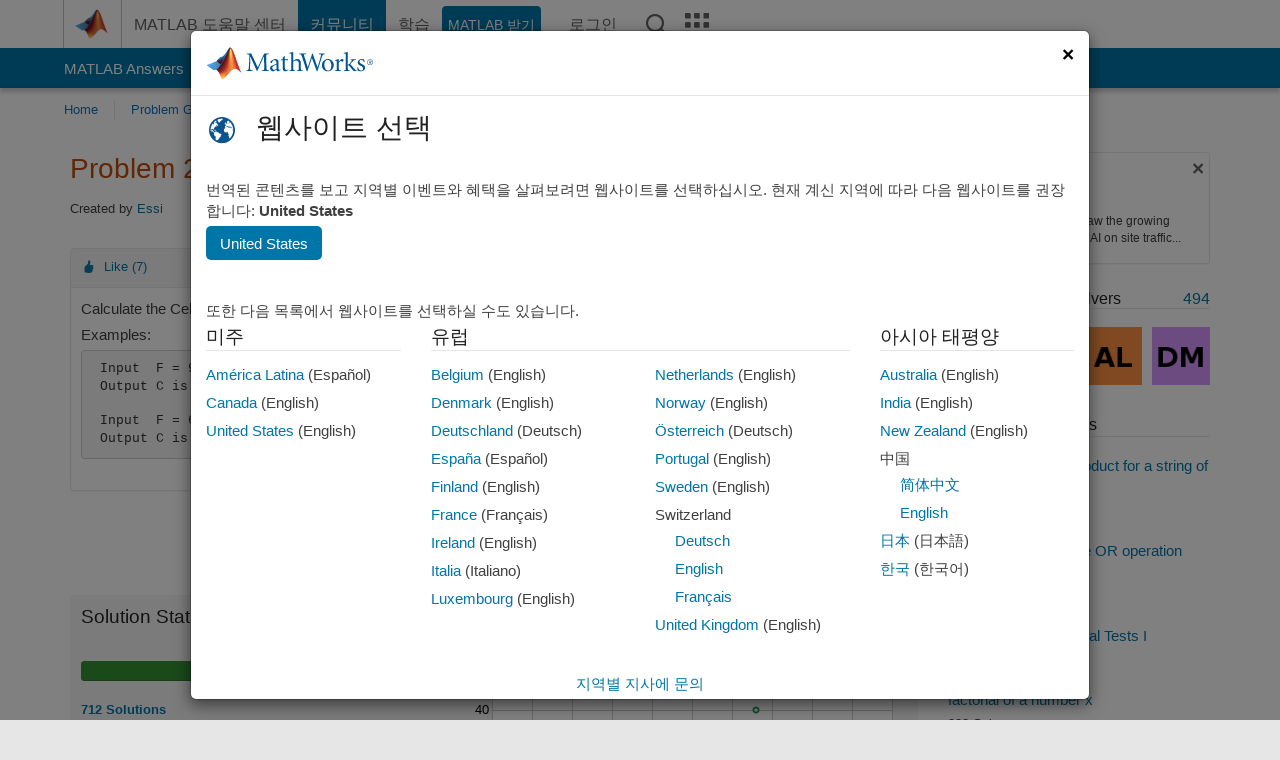

--- FILE ---
content_type: text/html; charset=utf-8
request_url: https://kr.mathworks.com/matlabcentral/cody/problems/2233-convert-fahrenheit-to-celsius
body_size: 19930
content:
<!DOCTYPE html>
<html lang="ko">
<head>
<meta http-equiv="Content-Type" content="text/html; charset=utf-8">
<!-- Template Last Modified: 2025-12-16T14:01:58-05:00 --><meta charset="utf-8">
<meta name="viewport" content="width=device-width, initial-scale=1.0">
<link rel="icon" href="/etc.clientlibs/mathworks/clientlibs/customer-ui/templates/common/resources/images/favicon.20260125152344257.ico" type="image/x-icon">
<link rel='canonical' href='https://kr.mathworks.com/matlabcentral/cody/problems/2233-convert-fahrenheit-to-celsius'><meta http-equiv="X-UA-Compatible" content="IE=edge">
<script src="/etc.clientlibs/mathworks/clientlibs/customer-ui/components/webvitals.min.20260125152344257.js"></script><script src="/etc.clientlibs/mathworks/clientlibs/customer-ui/components/jquery.min.20260125152344257.js"></script><script src="/etc.clientlibs/mathworks/clientlibs/customer-ui/components/jquery-migrate.min.20260125152344257.js"></script><link rel="stylesheet" href="/etc.clientlibs/mathworks/clientlibs/customer-ui/templates/common/core.min.20260125152344257.css" type="text/css">
<link rel="stylesheet" href="/etc.clientlibs/mathworks/clientlibs/customer-ui/templates/common/ko.min.20260125152344257.css" type="text/css">
<link rel="stylesheet" href="/etc.clientlibs/mathworks/clientlibs/customer-ui/templates/common/footer.min.20260125152344257.css" type="text/css">
<link rel="stylesheet" href="/etc.clientlibs/mathworks/clientlibs/customer-ui/templates/matlabcentral.min.20260125152344257.css" type="text/css">
<link rel="stylesheet" href="/etc.clientlibs/mathworks/clientlibs/customer-ui/templates/mathworks-aem.min.20260125152344257.css" type="text/css">
<link rel="stylesheet" href="/etc.clientlibs/mathworks/clientlibs/customer-ui/components/searchrefine.min.20260125152344257.css" type="text/css">
<link rel="stylesheet" href="/etc.clientlibs/mathworks/clientlibs/customer-ui/components/panel.min.20260125152344257.css" type="text/css">
<link rel="stylesheet" href="/etc.clientlibs/mathworks/clientlibs/customer-ui/components/card.min.20260125152344257.css" type="text/css">
<link rel="stylesheet" href="/etc.clientlibs/mathworks/clientlibs/customer-ui/templates/search.min.20260125152344257.css" type="text/css">
<link href="/etc.clientlibs/mathworks/clientlibs/customer-ui/templates/common/resources/fonts/roboto/roboto-latin-italic-300.20260125152344257.woff2" rel="preload" as="font" type="font/woff2" crossorigin>
<link href="/etc.clientlibs/mathworks/clientlibs/customer-ui/templates/common/resources/fonts/roboto/roboto-latin-italic-400.20260125152344257.woff2" rel="preload" as="font" type="font/woff2" crossorigin>
<link href="/etc.clientlibs/mathworks/clientlibs/customer-ui/templates/common/resources/fonts/roboto/roboto-latin-italic-500.20260125152344257.woff2" rel="preload" as="font" type="font/woff2" crossorigin>
<link href="/etc.clientlibs/mathworks/clientlibs/customer-ui/templates/common/resources/fonts/roboto/roboto-latin-italic-700.20260125152344257.woff2" rel="preload" as="font" type="font/woff2" crossorigin>
<link href="/etc.clientlibs/mathworks/clientlibs/customer-ui/templates/common/resources/fonts/roboto/roboto-latin-normal-300.20260125152344257.woff2" rel="preload" as="font" type="font/woff2" crossorigin>
<link href="/etc.clientlibs/mathworks/clientlibs/customer-ui/templates/common/resources/fonts/roboto/roboto-latin-normal-400.20260125152344257.woff2" rel="preload" as="font" type="font/woff2" crossorigin>
<link href="/etc.clientlibs/mathworks/clientlibs/customer-ui/templates/common/resources/fonts/roboto/roboto-latin-normal-500.20260125152344257.woff2" rel="preload" as="font" type="font/woff2" crossorigin>
<link href="/etc.clientlibs/mathworks/clientlibs/customer-ui/templates/common/resources/fonts/roboto/roboto-latin-normal-700.20260125152344257.woff2" rel="preload" as="font" type="font/woff2" crossorigin>
<link href="/etc.clientlibs/mathworks/clientlibs/customer-ui/templates/common/resources/fonts/mathworks.20260125152344257.woff" rel="preload" as="font" type="font/woff" crossorigin>
<script id="analyticsDigitalData">digitalData = {
 "pageInstanceID" : document.title,
 "page" : {
   "pageInfo" : {
     "pageID" : window.location.pathname.replace(/\/$/, '').replace(/\.(\w)+$/, ''),
     "destinationURL" : window.location.href
   },
   "category" : {
     "primaryCategory" : "matlabcentral",
     "subCategory1" : "matlabcentral/cody",
     "subCategory2" : ""
   },
   "attributes" : {
        "descriptonCode" : "Cody_2233",
        "category" : ["fahrenheit", "celcius", "celsius", "temperature"]
    }
 },
 "product" : [ {
   "productInfo" : { }
 } ],
 "component" : [ ],
 "events" : [ ],
 "user": [ ]
};
</script><script>(function(g,b,d,f){(function(a,c,d){if(a){var e=b.createElement("style");e.id=c;e.innerHTML=d;a.appendChild(e)}})(b.getElementsByTagName("head")[0],"at-body-style",d);setTimeout(function(){var a=b.getElementsByTagName("head")[0];if(a){var c=b.getElementById("at-body-style");c&&a.removeChild(c)}},f)})(window,document,"[class*='personalization-container']:not([id^='web-application']) {opacity: 0 !important}",1E3);</script><script src="//assets.adobedtm.com/d0cc0600946eb3957f703b9fe43c3590597a8c2c/satelliteLib-e8d23c2e444abadc572df06537e2def59c01db09.js" async></script><title>Convert Fahrenheit to Celsius - MATLAB Cody - MATLAB Central
</title>
<meta name="csrf-param" content="authenticity_token" />
<meta name="csrf-token" content="f6vadHqs0BUjSBBJeusxBvtl_4mspgJfbF8Qu4PMhGSjcMZu6Q1OvhDgg5rT5qanzlQ3RnvzMaxrwdDL8F8JUA" />

<script src="/matlabcentral/cody/assets/application-e1c461e03b8855e0c99756dae8ef52ad07674842c63fd680583b8021353e7c74.js"></script>
<link rel="stylesheet" href="/matlabcentral/cody/assets/application-ecd54d68997a0d05c7926fd225b1501924212bdc8fdcaf2a1b85c1bdcc924ebe.css" />

<script src = "/matlabcentral/jscript/announcements_v1.js" data-app-name ="Cody"></script>
<script src = "https://kr.mathworks.com/matlabcentral/jscript/profile_card_v1.3.js" data-app-name="cody"></script>
<script src="/matlabcentral/jscript/community-typeahead-v2.js"></script>


<script src="/etc.clientlibs/mathworks/clientlibs/customer-ui/templates/mathworks-aem.min.20250219212258303.js"></script>
<script src="/etc.clientlibs/mathworks/clientlibs/customer-ui/templates/search.min.20250219212258303.js"></script>
<script src="/etc.clientlibs/mathworks/clientlibs/customer-ui/templates/search.min.20251107164749142.css"></script>

<script>
   document.addEventListener('DOMContentLoaded', function(){
     const possibleSelectors = ['#query', '#cody_in_page_search_problems'];
     possibleSelectors.forEach(selector => {
        const inputElement = document.querySelector(selector);
        if (inputElement) {
          const customElement = document.createElement('community-typeahead');
          customElement.setAttribute('input-selector', selector);
          customElement.setAttribute('quick-links', '[]');
          customElement.setAttribute('app', 'cody');
          customElement.setAttribute('env', "prod");
          customElement.setAttribute('site-language', 'ko');
          customElement.setAttribute('blank-state', 'true');
          document.body.appendChild(customElement);
        }
     });
  });
</script>

<script type="text/javascript">
  // makerzone callout javascript
  $(document).ready(function() {
    $(".random_callout").each(function() {
      var callouts = $(this).find(".panel");
      callouts.hide().eq(Math.floor((Math.random()*callouts.length))).show();
    });

    $("a.disabled").on("click",function(event){
	event.preventDefault();
    });

  });
</script>
<script>
//visual indicator for spam moderation pending contents for moderators
</script>


                              <script>!function(a){var e="https://s.go-mpulse.net/boomerang/",t="addEventListener";if("False"=="True")a.BOOMR_config=a.BOOMR_config||{},a.BOOMR_config.PageParams=a.BOOMR_config.PageParams||{},a.BOOMR_config.PageParams.pci=!0,e="https://s2.go-mpulse.net/boomerang/";if(window.BOOMR_API_key="LERXA-6VNES-W6PXS-U8C7F-BXSZH",function(){function n(e){a.BOOMR_onload=e&&e.timeStamp||(new Date).getTime()}if(!a.BOOMR||!a.BOOMR.version&&!a.BOOMR.snippetExecuted){a.BOOMR=a.BOOMR||{},a.BOOMR.snippetExecuted=!0;var i,_,o,r=document.createElement("iframe");if(a[t])a[t]("load",n,!1);else if(a.attachEvent)a.attachEvent("onload",n);r.src="javascript:void(0)",r.title="",r.role="presentation",(r.frameElement||r).style.cssText="width:0;height:0;border:0;display:none;",o=document.getElementsByTagName("script")[0],o.parentNode.insertBefore(r,o);try{_=r.contentWindow.document}catch(O){i=document.domain,r.src="javascript:var d=document.open();d.domain='"+i+"';void(0);",_=r.contentWindow.document}_.open()._l=function(){var a=this.createElement("script");if(i)this.domain=i;a.id="boomr-if-as",a.src=e+"LERXA-6VNES-W6PXS-U8C7F-BXSZH",BOOMR_lstart=(new Date).getTime(),this.body.appendChild(a)},_.write("<bo"+'dy onload="document._l();">'),_.close()}}(),"".length>0)if(a&&"performance"in a&&a.performance&&"function"==typeof a.performance.setResourceTimingBufferSize)a.performance.setResourceTimingBufferSize();!function(){if(BOOMR=a.BOOMR||{},BOOMR.plugins=BOOMR.plugins||{},!BOOMR.plugins.AK){var e=""=="true"?1:0,t="",n="clmsf4iccdudy2l4ljfq-f-258693f74-clientnsv4-s.akamaihd.net",i="false"=="true"?2:1,_={"ak.v":"39","ak.cp":"1460379","ak.ai":parseInt("195948",10),"ak.ol":"0","ak.cr":8,"ak.ipv":4,"ak.proto":"h2","ak.rid":"106d393d","ak.r":44331,"ak.a2":e,"ak.m":"x","ak.n":"essl","ak.bpcip":"18.217.34.0","ak.cport":57986,"ak.gh":"23.33.23.10","ak.quicv":"","ak.tlsv":"tls1.3","ak.0rtt":"","ak.0rtt.ed":"","ak.csrc":"-","ak.acc":"","ak.t":"1769757259","ak.ak":"hOBiQwZUYzCg5VSAfCLimQ==zMuEx2xM1kfdPbsN2IUxJU68DSr3HynXxJ8VlEwx610B0PUbXxJoiIgxmJeCsuhLi2TrCRq6nndiu2uEycanjw6Qsf7bxfGE2Z/xSQTCw6zy78R1AEclNoaZ8WSErR8BvDnt5HzCZ8qKSJRUNhqXL4ZtyX1aEdfIOLlTVf9stwxHuNYomXtIUd+36q7gf06cDih2zmA5NBUSiKqC+zXxcWhrOPavnXQ1FKX5tnRwBnUx0oU+gO3+hASnElVOH4+jBe/Y0npZl7KdeMuzKCKeXreSgtDvoS1G7FXHJG6qsoN+aLPtdqrruqA+BBKum31791uLtJ0y+qqSjw80oRoK1scpywx5MiWYsGN1nE41ZQGjRgHNUVMcsbOWA2sjX7QDpNudUz97uRpaFyeFLjg3/lHyFJQWfKg4+3gZ+9f4sJ0=","ak.pv":"296","ak.dpoabenc":"","ak.tf":i};if(""!==t)_["ak.ruds"]=t;var o={i:!1,av:function(e){var t="http.initiator";if(e&&(!e[t]||"spa_hard"===e[t]))_["ak.feo"]=void 0!==a.aFeoApplied?1:0,BOOMR.addVar(_)},rv:function(){var a=["ak.bpcip","ak.cport","ak.cr","ak.csrc","ak.gh","ak.ipv","ak.m","ak.n","ak.ol","ak.proto","ak.quicv","ak.tlsv","ak.0rtt","ak.0rtt.ed","ak.r","ak.acc","ak.t","ak.tf"];BOOMR.removeVar(a)}};BOOMR.plugins.AK={akVars:_,akDNSPreFetchDomain:n,init:function(){if(!o.i){var a=BOOMR.subscribe;a("before_beacon",o.av,null,null),a("onbeacon",o.rv,null,null),o.i=!0}return this},is_complete:function(){return!0}}}}()}(window);</script></head>
<body class="-is_bootstrap3
		   
		   templateservice
		  
		  
		  
 		  
		  -has_usernav
		  -is_full_header
		  
		  " data-cid="mktg">

	<a class="skip_link sr-only" href="#skip_link_anchor" tabindex="1">콘텐츠로 바로 가기</a>

	
	


	<div class="sticky-top" id="sticky_container">
		

	<header class="-has_matrix
					 -has_mwa
					 -has_store
					 -has_topnav
					 -has_subnav
					 -has_slidingnav"><nav class="navbar navbar-expand-lg" aria-label="메인 내비게이션"><div class="container-fluid container-lg">
				<div class="d-lg-flex flex-row align-items-center" id="header_content_container">
					<a href="/?s_tid=user_nav_logo" class="navbar-brand d-inline-flex">
						
						<img src="/etc.clientlibs/mathworks/clientlibs/customer-ui/templates/common/resources/images/mathworks-logo-membrane.20260125152344257.svg" class="mw_logo" alt="MathWorks" width="34" height="30"></a>

					<div class="sectionHead sectionhead containsResourceName resourceClass-sectionhead">


	<p class="d-inline-flex d-lg-none h1">
		<a href="/matlabcentral/cody/" class="add_cursor_pointer">Cody</a>
		
</p>	




</div>


					<div class="d-flex d-lg-none" id="global_mobile_actuator_container_search">
						<button class="navbar-toggler btn collapsed" id="global_search_mobile_actuator" type="button" data-toggle="collapse" data-bs-toggle="collapse" data-target="#global_search_mobile" data-bs-target="#global_search_mobile" aria-controls="global_search_mobile" aria-expanded="false" aria-label="Toggle Search">
							<span class="icon-search"></span>
						</button>
					</div>
					<div class="navbar-collapse collapse" id="global_search_mobile">
						<div id="global_search_mobile_placeholder"></div>
						<div id="global_search_container">
							<div class="sectionHeadSearchBox sectionheadsearchbox containsResourceName resourceClass-sectionheadsearchbox">

	

	
		
    
<script src="/etc.clientlibs/mathworks/clientlibs/customer-ui/components/sectionheadsearchbox/bs5.min.20260125152344257.js"></script><link rel="stylesheet" href="/etc.clientlibs/mathworks/clientlibs/customer-ui/components/typeahead.min.20260125152344257.css" type="text/css">
<form name="search" id="site_search" class="site_search" action="/matlabcentral/cody/problems" method="get">
			<div class="input-group dropdown">
				<label id="search-mathworks" class="visually-hidden" for="query">Cody 문제 검색</label>
				<input type="hidden" name="c[]" id="site_search_collection" value="cody_problem" disabled><input type="search" name="term" id="query" class="form-control conjoined_search" aria-autocomplete="list" autocomplete="off" role="combobox" aria-controls="search_suggestions" aria-haspopup="listbox" aria-expanded="true" aria-activedescendant placeholder="Cody 문제 검색" data-site-domain="kr" data-site-language="ko" data-typeahead-proxy-url="https://services.mathworks.com/typeahead" data-typeahead-result-count="10" data-label-suggestions="제안" data-label-see-all-results="See all results" aria-labelledby="search-mathworks" aria-owns="sectionHeadSearchDropdown"><button class="btn btn_color_blue btn-outline dropdown-toggle" type="button" data-toggle="dropdown" data-bs-toggle="dropdown" aria-expanded="false" id="site_search_selector">Cody 문제</button>
				<ul class="dropdown-menu dropdown-menu-end" id="sectionHeadSearchDropdown">
<li><a class="dropdown-item" href="#" data-placeholder="도움말 센터 검색" data-collection="support" data-action="https://kr.mathworks.com/support/search.html" data-parameter="q">도움말 센터</a></li>
					
						<li style="display:none;"><a class="dropdown-item" href="#" data-placeholder="Cody 문제 검색" data-collection="cody_problem" data-action="https://kr.mathworks.com/matlabcentral/cody/problems" data-parameter="term">Cody 문제</a></li>
					
					<li><a class="dropdown-item" href="#" data-placeholder="MathWorks.com에서 검색" data-collection="entire_site" data-action="https://kr.mathworks.com/search.html" data-parameter="q">MathWorks</a></li>
				</ul>
<button type="submit" id="searchbutton" class="btn btn_color_blue btn-outline icon-search" aria-label="검색"></button>
			</div>
		</form>
	

	

</div>

						</div>
					</div>


					<div class="d-flex d-lg-none" id="global_mobile_actuator_container_navigation">
						<button class="navbar-toggler collapsed btn" id="global_navigation_mobile_actuator" type="button" data-toggle="collapse" data-bs-toggle="collapse" data-target="#global_navigation" data-bs-target="#global_navigation" aria-controls="global_navigation" aria-expanded="false" aria-label="토글 주요 네비게이션">
							<span class="icon-menu-full"></span>
						</button>
					</div>
					<div class="collapse navbar-collapse" id="global_navigation">
						
						<div class="topNavigation topnavigation containsResourceName resourceClass-topnavigation">



	<ul class="navbar-nav flex-grow-1 align-items-lg-center mb-0">
<li class="nav-item dropdown" id="globalnav_item_helpcenter">
				
	
	
	

	

	<a href="/help/?s_tid=user_nav_help" class="nav-link ">

		

		
			
			MATLAB 도움말 센터</a>

		
		
	

				
			</li>
		
			<li class="nav-item dropdown" id="globalnav_item_community">
				
	
	
	

	

	<a href="/matlabcentral/?s_tid=user_nav_community" class="nav-link active ">

		

		
			
			커뮤니티</a>

		
		
	

				
			</li>
		
			<li class="nav-item dropdown" id="globalnav_item_learning">
				
	
	
	

	

	<a href="https://matlabacademy.mathworks.com/?s_tid=user_nav_learning" class="nav-link ">

		

		
			
			학습</a>

		
		
	

				
			</li>
		

		
		<li class="nav-item  -alignment_lg_end" id="globalnav_item_matlab">
			
			

			
	
	
	

	

	<a href="https://login.mathworks.com/embedded-login/landing.html?cid=getmatlab&amp;s_tid=user_nav_getml" style="display:none !important;" class="not-logged-in btn btn_color_blue d-block d-lg-inline-flex ">

		

		
			
			MATLAB 받기</a>

		
		
	

			
	
	
	

	

	<a href="https://login.mathworks.com/embedded-login/landing.html?cid=getmatlab&amp;s_tid=user_nav_getml" style="display:none !important;" class="logged-in btn btn_color_blue d-block d-lg-inline-flex ">

		

		
			
			MATLAB</a>

		
		
	


		</li>

		
		
			<li class="nav-item dropdown -alignment_lg_end" id="globalnav_item_mwa">
				<a href="#" class="nav-link headernav_login mwa-nav_login" id="mwanav_item_login" style="display: none;" aria-label="MathWorks 계정에 로그인합니다.">
					로그인
				</a>

				<a href="#" class="nav-link headernav_logout dropdown-toggle" id="mwanav_actuator" role="button" data-toggle="dropdown" data-bs-toggle="dropdown" aria-expanded="false" style="display: none;" title="MathWorks 계정 액세스">
					<span class="mwanav_avatar mwa_image_drop_down"></span>
					<span class="mobile_account_name visually_hidden_xxl visually_hidden_xl visually_hidden_lg hidden-md hidden-lg"></span>
				</a>
				<ul class="dropdown-menu dropdown-menu-lg-end" id="mwanav_dropdown_menu">
<li id="mwanav_item_account"><a class="mwa-account dropdown-item">내 계정</a></li>
					<li id="mwanav_item_community"><a class="mwa-community-profile dropdown-item">나의 커뮤니티 프로필</a></li>
					<li id="mwanav_item_associate"><a class="mwa-link-license dropdown-item">라이선스를 계정에 연결</a></li>
					<li><hr class="dropdown-divider"></li>
					<li id="mwanav_item_logout"><a class="mwa-logout dropdown-item">로그아웃</a></li>
				</ul>
</li>
		

		

		

		<li class="nav-item d-block d-lg-none" id="globalnav_item_mobile_cta_support">
			
	
	
	

	

	<a href="/support/contact_us.html" id="mobile_cta_support" class="nav-link ">

		

		
			<span class="icon-phone"></span>
			MathWorks 지원팀에 문의</a>

		
		
	

		</li>

		<li class="nav-item d-block d-lg-none" id="globalnav_item_mobile_cta_corporate">
			
	
	
	

	

	<a href="/" id="mobile_cta_corporate" class="nav-link ">

		

		
			<span class="icon-membrane"></span>
			Visit mathworks.com</a>

		
		
	

		</li>

		<li class="nav-item dropdown d-none d-lg-block -alignment_lg_end" id="globalnav_item_search">
			<a href="#" class="nav-link dropdown-toggle" role="button" data-toggle="dropdown" data-bs-toggle="dropdown" aria-expanded="false" aria-label="검색"><span class="icon-search"></span></a>
			<div class="dropdown-menu">
				<div class="container-lg">
					<div class="row align-items-center">
						
						
							<div class="col">
								<div id="global_search_desktop_placeholder"></div>
							</div>
						
					</div>
				</div>
			</div>
		</li>

		<li class="nav-item d-none d-lg-block -alignment_lg_end" id="globalnav_item_matrix">
			<mw-matrix lang="ko" tier="DOTCOM" env="prod" bsversion="bs5" class="nav-link" host="https://kr.mathworks.com"></mw-matrix>
</li>
	</ul>
</div>

					</div>
				</div>

				
			</div>
		</nav></header><div class="subnav" id="subnav">
			<div class="subnav_container">
				<div class="container-fluid container-lg">
					<div class="row">
						<div class="col-12">
							<div class="slidingNav slidingnav containsResourceName resourceClass-slidingnav">

<div id="sliding_nav" class="splide" data-item-per-page="8">
	<div class="splide__track">
		<ul class="splide__list">
<li id="mlcsubnav_answers" class="splide__slide  mlcsubnav_answers">
						
	
	
	

	

	<a href="/matlabcentral/answers/index/?s_tid=gn_mlc_an" class=" ">

		

		
			
			MATLAB Answers</a>

		
		
	

					</li>
				
				
			
				
					<li id="mlcsubnav_fx" class="splide__slide  mlcsubnav_fx">
						
	
	
	

	

	<a href="/matlabcentral/fileexchange/?s_tid=gn_mlc_fx_files" class=" ">

		

		
			
			File Exchange</a>

		
		
	

					</li>
				
				
			
				
					<li id="mlcsubnav_cody" class="splide__slide active mlcsubnav_cody">
						
	
	
	

	

	<a href="/matlabcentral/cody/?s_tid=gn_mlc_cody" class=" ">

		

		
			
			Cody</a>

		
		
	

					</li>
				
				
			
				
					<li id="mlcsubnav_playground" class="splide__slide  mlcsubnav_playground">
						
	
	
	

	

	<a href="/matlabcentral/playground?s_tid=gn_mlc_playground" class=" ">

		

		
			
			AI Chat Playground</a>

		
		
	

					</li>
				
				
			
				
					<li id="mlcsubnav_discussions" class="splide__slide  mlcsubnav_discussions">
						
	
	
	

	

	<a href="/matlabcentral/discussions?s_tid=gn_mlc_disc" class=" ">

		

		
			
			토론</a>

		
		
	

					</li>
				
				
			
				
					<li id="mlcsubnav_contests" class="splide__slide  mlcsubnav_contests">
						
	
	
	

	

	<a href="/matlabcentral/contests.html?s_tid=gn_mlc_contests" class=" ">

		

		
			
			콘테스트</a>

		
		
	

					</li>
				
				
			
				
					<li id="mlcsubnav_blogs" class="splide__slide  mlcsubnav_blogs">
						
	
	
	

	

	<a href="https://blogs.mathworks.com/?s_tid=gn_mlc_blg" class=" ">

		

		
			
			블로그</a>

		
		
	

					</li>
				
				
			
				
				<li id="mlcsubnav_more" class="splide__slide dropdown mlcsubnav_more">
					<a href="#" class="dropdown-toggle" data-toggle="dropdown" data-bs-toggle="dropdown" role="button" aria-haspopup="true" aria-expanded="false">더 보기<span class="caret"></span></a>
					<ul class="dropdown-menu">
<li class=" ">
								
	
	
	

	

	<a href="/matlabcentral/content/communities.html?s_tid=gn_mlc_tbc_dl" class="dropdown-item ">

		

		
			
			커뮤니티</a>

		
		
	

								
							</li>
							
						
							<li class=" ">
								
	
	
	

	

	<a href="/matlabcentral/community/onramps/mlc_treasure_hunt?s_tid=gn_mlc_hunt" class="dropdown-item ">

		

		
			
			Treasure Hunt</a>

		
		
	

								
							</li>
							
						
							<li class=" ">
								
	
	
	

	

	<a href="/matlabcentral/profile/authors/search?s_tid=gn_mlc_people" class="dropdown-item ">

		

		
			
			사용자</a>

		
		
	

								
							</li>
							
						
							<li class=" ">
								
	
	
	

	

	<a href="/matlabcentral/content/community-advisors.html?s_tid=gn_mlc_cab" class="dropdown-item ">

		

		
			
			커뮤니티 어드바이저</a>

		
		
	

								
							</li>
							
						
							<li class=" ">
								
	
	
	

	

	<a href="/matlabcentral/profile/badges/all?s_tid=gn_mlc_bdgs" class="dropdown-item ">

		

		
			
			가상 배지</a>

		
		
	

								
							</li>
							
						
							<li class=" ">
								
	
	
	

	

	<a href="/matlabcentral/content/about.html?s_tid=gn_mlc_about" class="dropdown-item ">

		

		
			
			정보</a>

		
		
	

								
							</li>
							
						
					</ul>
</li>
			
		</ul>
</div>
</div>
<div>
	<div class="cq-placeholder" data-emptytext="Sliding Navigation"></div>
</div>

    
<link rel="stylesheet" href="/etc.clientlibs/mathworks/clientlibs/customer-ui/components/splide.min.20260125152344257.css" type="text/css">
<link rel="stylesheet" href="/etc.clientlibs/mathworks/clientlibs/customer-ui/components/slidingnav.min.20260125152344257.css" type="text/css">
<script src="/etc.clientlibs/mathworks/clientlibs/customer-ui/components/splide.min.20260125152344257.js"></script><script src="/etc.clientlibs/mathworks/clientlibs/customer-ui/components/slidingnav.min.20260125152344257.js"></script>
</div>

						</div>
					</div>
				</div>
			</div>
		</div>
		

	
	<div class="localnav" id="localnav">
		<div class="localnav_container">
			<div class="container-fluid container-lg">
				<div class="row">
					<div class="col-12">
						<nav class="navbar navbar-expand-lg" aria-label="Local Navigation"><button class="navbar-toggler" type="button" id="localnav_actuator" data-toggle="collapse" data-bs-toggle="collapse" data-target="#local_navigation" data-bs-target="#local_navigation" aria-controls="localnav" aria-expanded="false" aria-label="토글 네비게이션"><span class="icon-kebab"></span></button>
							<div class="collapse navbar-collapse" id="local_navigation">
								<div class="localNavigation localnav containsResourceName resourceClass-localnav">



	
	<ul class="navbar-nav" id="localnav_navbar">
 <li class="nav-item" id="cody_home_list"><a href="/matlabcentral/cody/" class="nav-link">Home</a></li> <li class="nav-item" id="cody_groups_list"><a href="/matlabcentral/cody/groups" class="nav-link">Problem Groups</a></li> <li class="nav-item" id="cody_problems_list"><a href="/matlabcentral/cody/problems" class="nav-link">Problems</a></li> <li class="nav-item" id="nav_players_list"><a href="/matlabcentral/cody/players" class="nav-link">Players</a></li> <li class="nav-item dropdown"><a href="" class="nav-link dropdown-toggle" role="button" data-toggle="dropdown" data-bs-toggle="dropdown" aria-expanded="false">More</a><ul class="dropdown-menu"><li id="nav_solution_list"><a href="/matlabcentral/cody/solutions" class="dropdown-item">Solutions</a></li><li id="cody_recent_activitiy_id"><a href="/matlabcentral/cody/activities" class="dropdown-item">Recent Activity</a></li></ul></li> <li class="nav-item" id="nav_about_cody"><a href="https://www.mathworks.com/matlabcentral/content/cody/about.html" class="nav-link">Help</a></li>
</ul>
</div>

							</div>
						</nav>
</div>
				</div>
			</div>
		</div>
	</div>



	</div>





	
		

		
			
			
			
				<div class="content_container" id="content_container">
					
					<main id="skip_link_anchor" tabindex="-1"><section><div class="mainParsys parsys containsResourceName resourceClass-parsys">
<div class="cssjs containsResourceName section resourceClass-cssjs">






<style>
body:not(.-has_usernav,.-has_corporatenav){}body:not(.-has_usernav,.-has_corporatenav) .typeahead_container.dropdown-menu{margin-top:11px;border-radius:0 0 4px 4px}body:not(.-has_usernav,.-has_corporatenav).typeahead_modal .header{position:relative;z-index:1035}body:not(.-has_usernav,.-has_corporatenav).typeahead_modal .modal-backdrop{z-index:1034}body:not(.-has_usernav,.-has_corporatenav).typeahead_modal .search .input-group.active_typeahead{z-index:1037}body:not(.-has_usernav,.-has_corporatenav)#responsive_offcanvas.modal-open.typeahead_modal{padding-right:0!important;overflow-y:scroll}body:not(.-has_usernav,.-has_corporatenav)#responsive_offcanvas.modal-open.typeahead_modal .row-offcanvas{height:calc(100vh - 98px);overflow:hidden}@media (max-width:767px){body:not(.-has_usernav,.-has_corporatenav){}body:not(.-has_usernav,.-has_corporatenav).modal-open.typeahead_modal{padding-right:0!important;overflow-y:hidden}body:not(.-has_usernav,.-has_corporatenav).modal-open.typeahead_modal .typeahead_container.dropdown-menu{padding-left:15px;margin-top:0;border:none;border-radius:0}body:not(.-has_usernav,.-has_corporatenav).modal-open.typeahead_modal .section_header .typeahead_container.dropdown-menu{width:calc(100vw - (100vw - 100%))!important;height:calc(100vh - 98px)!important;margin-left:-15px}body:not(.-has_usernav,.-has_corporatenav).modal-open.typeahead_modal .content_container .typeahead_container.dropdown-menu{width:100vw!important;margin-top:9px;margin-left:-15px}body:not(.-has_usernav,.-has_corporatenav)#responsive_offcanvas.modal-open.typeahead_modal #search_scope_support .input-group{position:initial}body:not(.-has_usernav,.-has_corporatenav)#responsive_offcanvas.modal-open.typeahead_modal{overflow-y:scroll}body:not(.-has_usernav,.-has_corporatenav)#responsive_offcanvas.modal-open.typeahead_modal .section_header .typeahead_container.dropdown-menu{margin-left:0}}body:not(.-has_usernav,.-has_corporatenav) .typeahead_container{max-height:calc(100vh - 46px - 52px - 20px);overflow-y:auto}body:not(.-has_usernav,.-has_corporatenav) .typeahead_container dl{width:100%;margin-bottom:26px;float:left;position:relative}body:not(.-has_usernav,.-has_corporatenav) .typeahead_container dt{width:90px;float:left;color:#c04c0b;font-weight:bold;position:absolute}body:not(.-has_usernav,.-has_corporatenav) .typeahead_container dd{width:calc(100% - 101px);max-height:270px;padding:0;margin:0 0 0 101px;float:left;overflow-y:auto}body:not(.-has_usernav,.-has_corporatenav) .typeahead_container dd ul.list-unstyled>li{margin-bottom:10px}body:not(.-has_usernav,.-has_corporatenav) .typeahead_container *{font-size:14px;line-height:1.25}body:not(.-has_usernav,.-has_corporatenav) .typeahead_container :last-child{margin-bottom:0!important}body:not(.-has_usernav,.-has_corporatenav) .typeahead_container a:not(.see_all_results){padding-right:30px;color:#212121!important;display:block;text-decoration:none!important;transition:background-color 0.3s ease}body:not(.-has_usernav,.-has_corporatenav) .typeahead_container a:not(.see_all_results):hover{background-color:#f5f5f5}body:not(.-has_usernav,.-has_corporatenav) .typeahead_container a:not(.see_all_results):active{background-color:#e6e6e6}body:not(.-has_usernav,.-has_corporatenav) .typeahead_container a.see_all_results{overflow:hidden;position:relative}body:not(.-has_usernav,.-has_corporatenav) .typeahead_container li.selected-suggestion,body:not(.-has_usernav,.-has_corporatenav) .typeahead_container li.selected-suggestion a{background-color:#f5f5f5}body:not(.-has_usernav,.-has_corporatenav) .typeahead_container li.suggestion{width:auto;padding:0;color:inherit;cursor:default;float:none;line-height:inherit}body:not(.-has_usernav,.-has_corporatenav) .typeahead_container .suggestion_summary{width:100%;display:block;overflow:hidden;text-overflow:ellipsis;white-space:nowrap}body:not(.-has_usernav,.-has_corporatenav) .typeahead_container .suggestion_highlight{color:#212121;font-weight:bold}body:not(.-has_usernav,.-has_corporatenav) .typeahead_container .suggestion_product{color:#616161;display:block}body:not(.-has_usernav,.-has_corporatenav) .typeahead_container dl.typeahead_suggestions dt{padding-top:5px}body:not(.-has_usernav,.-has_corporatenav) .typeahead_container dl.typeahead_suggestions dd ul.list-unstyled>li{margin-bottom:0}body:not(.-has_usernav,.-has_corporatenav) .typeahead_container dl.typeahead_suggestions a{padding-top:5px;padding-bottom:5px}body:not(.-has_usernav,.-has_corporatenav) .typeahead_container.typeahead_type_grouped{margin-left:-100px;padding:20px 0 20px 10px}body:not(.-has_usernav,.-has_corporatenav) .typeahead_container.typeahead_type_basic{padding:15px 0}body:not(.-has_usernav,.-has_corporatenav) .typeahead_container.typeahead_type_basic dl{float:none}body:not(.-has_usernav,.-has_corporatenav) .typeahead_container.typeahead_type_basic dt{display:none}body:not(.-has_usernav,.-has_corporatenav) .typeahead_container.typeahead_type_basic dd{width:100%;max-height:none;margin-left:0;float:none;overflow-y:visible}body:not(.-has_usernav,.-has_corporatenav) .typeahead_container.typeahead_type_basic a{padding-left:10px}body:not(.-has_usernav,.-has_corporatenav) .typeahead_container.typeahead_option_remove_suggestions li{padding-right:65px;position:relative}body:not(.-has_usernav,.-has_corporatenav) .typeahead_container.typeahead_option_remove_suggestions li:hover{background-color:#f5f5f5}body:not(.-has_usernav,.-has_corporatenav) .typeahead_container.typeahead_option_remove_suggestions li.more_suggestions:hover{background-color:transparent}body:not(.-has_usernav,.-has_corporatenav) .typeahead_container.typeahead_option_remove_suggestions a{padding-right:0;margin-right:30px}body:not(.-has_usernav,.-has_corporatenav) .typeahead_container.typeahead_option_remove_suggestions a:hover{background-color:transparent}body:not(.-has_usernav,.-has_corporatenav) .typeahead_container.typeahead_option_remove_suggestions a.remove_suggestion{margin-right:15px;color:#616161!important;display:inline-block;float:right;font-size:13px;position:absolute;top:50%;right:0;text-align:right;transform:translateY(-50%)}body:not(.-has_usernav,.-has_corporatenav) .typeahead_container.typeahead_option_remove_suggestions a.remove_suggestion:focus,body:not(.-has_usernav,.-has_corporatenav) .typeahead_container.typeahead_option_remove_suggestions a.remove_suggestion:hover{color:#0076a8!important;text-decoration:underline!important}body:not(.-has_usernav,.-has_corporatenav) .typeahead_container.typeahead_option_remove_suggestions li.selected-suggestion{background-color:#f5f5f5}body:not(.-has_usernav,.-has_corporatenav) .typeahead_container.typeahead_option_remove_suggestions li.selected-suggestion a{background-color:transparent}@media (min-width:768px) and (max-width:991px){body:not(.-has_usernav,.-has_corporatenav) .typeahead_container dd ul.list-unstyled>li{margin-bottom:15px}body:not(.-has_usernav,.-has_corporatenav) .typeahead_container a:not(.icon-chevron){padding-right:20px}body:not(.-has_usernav,.-has_corporatenav) .typeahead_container dl.typeahead_suggestions dd ul.list-unstyled>li{margin-bottom:5px}body:not(.-has_usernav,.-has_corporatenav) .typeahead_container.typeahead_option_remove_suggestions a{padding-right:0}}@media (max-width:767px){body:not(.-has_usernav,.-has_corporatenav) .typeahead_container dl{margin-bottom:20px;float:none}body:not(.-has_usernav,.-has_corporatenav) .typeahead_container dt{width:100%;margin-bottom:15px;float:none;position:relative}body:not(.-has_usernav,.-has_corporatenav) .typeahead_container dd{width:100%;margin-left:0;float:none}body:not(.-has_usernav,.-has_corporatenav) .typeahead_container dd ul.list-unstyled>li{margin-bottom:15px}body:not(.-has_usernav,.-has_corporatenav) .typeahead_container a:not(.icon-chevron){padding-right:26px}body:not(.-has_usernav,.-has_corporatenav) .typeahead_container dl.typeahead_suggestions dd ul.list-unstyled>li{margin-bottom:5px}body:not(.-has_usernav,.-has_corporatenav) .typeahead_container.typeahead_type_grouped{padding:8px 0;margin-left:0}body:not(.-has_usernav,.-has_corporatenav) .typeahead_container.typeahead_type_grouped dt{padding-left:11px}body:not(.-has_usernav,.-has_corporatenav) .typeahead_container.typeahead_type_grouped a:not(.icon-chevron){padding-left:11px}body:not(.-has_usernav,.-has_corporatenav) .typeahead_container.typeahead_type_grouped a.icon-chevron{margin-left:11px}body:not(.-has_usernav,.-has_corporatenav) .typeahead_container.typeahead_type_basic{padding:3px 0}body:not(.-has_usernav,.-has_corporatenav) .typeahead_container.typeahead_option_remove_suggestions a{padding-right:0}}body:not(.-has_usernav,.-has_corporatenav) #suggestions.typeahead_v2{margin-top:11px;border:1px solid rgba(0,0,0,0.15);border-radius:0 0 4px 4px;box-shadow:0 6px 12px rgba(0,0,0,0.175)}body:not(.-has_usernav,.-has_corporatenav) #suggestions.typeahead_v2 .typeahead_container.typeahead_type_grouped{margin-left:0;overflow-x:hidden}@media (min-width:768px){body:not(.-has_usernav,.-has_corporatenav) #suggestions.typeahead_v2{margin-left:-100px}}@media (max-width:767px){body:not(.-has_usernav,.-has_corporatenav) #suggestions.typeahead_v2{width:calc(100% - 54px - 15px)!important;margin:0}}
</style>
</div>
<div class="targetcontainer containsResourceName resourceClass-targetcontainer section">



<div class="personalization-container " id="web-application-body-container">
	<div>
<div class="targetContent parsys containsResourceName resourceClass-parsys"><div class="container">
  <div class="row">
    <div class="col-xs-12 col-md-8 col-lg-9">
      <div><div id="mainbody">
	<h1 id='problem_title' class="add_font_color_emphasize">Problem 2233. Convert Fahrenheit to Celsius</h1>
	<div class="row">
		<div class="col-xs-12 add_margin_10">
			<div class="author-info small add_margin_5 pull-left">
				<ul class="list-inline">
					<li>Created by <a title="Score: 855, Badges: 7" style="color: #0076a8; text-decoration: none;" class="author_inline notification-link" data-locale-id="en" href="/matlabcentral/cody/players/3712697">Essi</a></li>
					<li class="add_list_separator_left"><span class="part_of"></span><a href="#" class="group_text" data-toggle="modal" data-target="#standards_doc_modal_02"></a></li>
				</ul>

			</div>
			<!-- Modal -->
<div class="modal fade" id="standards_doc_modal_02" tabindex="-1" role="dialog" aria-labelledby="standards_doc_modal_02_label">
  <div class="modal-dialog" role="document">
    <div class="modal-content">
      <div class="modal-header">
        <button type="button" class="close" data-dismiss="modal" aria-label="Close"><span aria-hidden="true">&times;</span></button>
        <h4 class="modal-title add_margin_0" id="standards_doc_modal_02_label"></h4>
      </div>
      <div class="modal-body group_problem_metadata">
      </div>
    </div>
  </div>
</div>

			<div class="detail_controls small add_margin_5 pull-right pull_left_xs">
        <ul class="list-unstyled list-inline add_margin_0">
				</ul>
			</div>
		</div>
	</div>
</div>

<script type="text/javascript">
	var problem = $.problemAppearInGroups();
	var text = "Appears in ";
	var title = "By solving this problem, you will make progress in the following group(s)"
	var groups_path = "/matlabcentral/cody/groups"
	problem.appearsIn(2233, 1, text, title, groups_path);
</script>


<div class="panel panel-default add_margin_20">
    <div class='panel-heading'>
  <div class='row small'>
    <div class="col-xs-2 col-md-2">
      <div class="like add_margin_0 pull-left">
        <div id="problem_2233_like_comment_widget_div">
	<div class="like-unlike-comment add_margin_0">
		<div class="row">
			<div class="col-xs-12">
				<div class="pull-left">
					<div id="problem_2233_like_link_div" class="like-unlike">
    <a class="icon-16 icon-like" disable_with="Liking..." id="problem_2233_like_link" data-remote="true" rel="nofollow" data-method="post" href="/matlabcentral/cody/problems/2233-convert-fahrenheit-to-celsius/likes"><span class='hidden-xs'>Like (7)</span></a>

</div>

				</div>
			</div>
		</div>
	</div>
</div>

      </div>
    </div>

    <div class="col-xs-6 col-md-6">
      <div class="add_margin_0 pull-left">
        <div id=problem_2233_difficulty_component>

        </div>
      </div>
    </div>
    <div class="col-xs-4 col-md-4">
      <ul class="list-unstyled list-inline pull-right add_margin_0">
        <li class="solve_later ">
            <a class="icon-16 solve_later_problem icon-bookmark" id="solve_later_problem" rel="nofollow" href="https://kr.mathworks.com/login?uri=https%3A%2F%2Fkr.mathworks.com%2Fmatlabcentral%2Fcody%2Fproblems%2F2233-convert-fahrenheit-to-celsius&amp;form_type=community"><span class='hidden-xs'>Solve Later&nbsp;</span></a>
          <span class='visible-xs'>&nbsp;</span>
        </li>
        <li class="add_to_group " id="add_to_group"></li>
      </ul>
    </div>
  </div>
</div>

<script src="/matlabcentral/onlinelearning/cody-client/codyclient.js"></script>

<script type="text/javascript">
		$(function () {
        $('.add_to_group').click(function(event) {
          window.location.href = "https://kr.mathworks.com/login?uri=https%3A%2F%2Fkr.mathworks.com%2Fmatlabcentral%2Fcody%2Fproblems%2F2233-convert-fahrenheit-to-celsius&amp;form_type=community";
          event.stopImmediatePropagation();
        })

      var showConfirmation = function() {
        $('#alert_messages').remove();
        $(".container #mainbody").append("<div id=\"alert_messages\">\n  <div class=\"alert alert-success\"> <span class=\"alert_icon icon-alert-success\"><\/span>\n    <button type=\"button\" class=\"close\" data-dismiss=\"alert\" aria-label=\"Close\"><span aria-hidden=\"true\">&times;<\/span><\/button>\n    <h3 class=\"icon m_success\">\n      \n    <\/h3>\n  <\/div>\n<\/div>\n\n");
      };

      var codyClient = new CodyClient();
      codyClient.renderAddToGroups(
        "add_to_group",
        2233,
        undefined,
        "icon-16 icon-add-to-list",
        "https://kr.mathworks.com/matlabcentral/cody/",
        showConfirmation
      );
		});
</script>

<script>getProblemDifficultyProperties(2233, false);</script>
	<div class="panel-body">
		<div class="description_wrapper">
			<div id="static_description_html">
				<p>Calculate the Celsius temperature C given the Fahrenheit temperature F.</p><p>Examples:</p><pre> Input  F = 90
 Output C is 32.22</pre><pre> Input  F = 68
 Output C is 20</pre>
			</div>
		</div>
	</div>
</div>
<div class="problem-actions clearfix add_margin_50">
  <div class="solve pull-right">
		<a rel="nofollow" id="solve_problem_button" class=" btn btn_secondary add_margin_0" href="/matlabcentral/cody/problems/2233-convert-fahrenheit-to-celsius/solutions/new">Solve</a>
  </div>
</div>
<div class="panel panel_color_default panel_color_fill add_margin_20" id="solution_statistics">
	<div class="panel-body">
	<h3>Solution Stats</h3>
		<div class="row">
			<div id="problem_info" class="col-xs-12 col-md-12 col-lg-5 small">
				<div id="correct_incorrect">
					<div class="progress" data-toggle="tooltip" data-placement="top" title="73.31% Correct, 26.69% Incorrect">
					  <div class="progress-bar" role="progressbar" aria-valuenow="73.31%"
					  aria-valuemin="0" aria-valuemax="100" style="width: 73.31%">
				    <span class="sr-only">73.31% Correct | 26.69% Incorrect</span>
					  </div>
					</div>
				</div>
				<ul class="list-unstyled add_margin_5">
					<li><strong><a href="/matlabcentral/cody/problems/2233-convert-fahrenheit-to-celsius/solutions">712 Solutions</a></strong></li>
					<li><strong><a href="/matlabcentral/cody/problems/2233-convert-fahrenheit-to-celsius/players">494 Solvers</a></strong></li>
				</ul>
				<div id="last_solution_date" class="small">
          Last <a class="notification-link" href="/matlabcentral/cody/problems/2233-convert-fahrenheit-to-celsius/solutions/14985631">Solution</a> submitted on Jan 23, 2026
        </div>
			</div>

			<div class="solution_map_container small col-md-12 col-lg-7 hidden-xs">
				<h4 class="text-center add_margin_0">Last 200 Solutions</h4>
					<div id="solutionMap-miniMap" rel="nofollow"></div>
			</div>
		</div>
  </div>
</div>

<script type="text/javascript">
  $('[data-toggle="tooltip"]').tooltip();


</script>

<style type="text/css">
	#correct_incorrect span.tip-content{
		text-align: center;
	}
</style>
</div>

      <div id="problem_comments">
          <h3 class="add_bottom_rule">Problem Comments</h3>
          <div id="problem_2233_like_comment_widget_div">
	<div id="problem_2233_like_comment_validation_error_div"></div>
	<div class="like-unlike-comment add_margin_5">
		<div class="row small">
			<div class="col-xs-12 col-md-6">
				<div class="pull-left">
					
				</div>
			</div>
			<div class="col-xs-12 col-md-6">
				<div class="hidden-xs hidden-sm">
					<div class="pull-right">
						<ul class="list-inline add_margin_0">
							
						</ul>
					</div>
				</div>
				<div class="visible-xs visible-sm">
					<div class="comments-count">
						<ul class="list-inline add_margin_0">
							
						</ul>
					</div>
				</div>
			</div>
		</div>
	</div>
	<div class="likes-comments small">
		<div id="problem_2233_comments_div" class="add_margin_20">
			<div id="problem_2233_comments_new_form_div"></div>


<script type="text/javascript">

  $("#problem_2233_comments_div .comments_toggle").each(function() {
    var state_labels = {
      show: "Show",
      hide: "Hide"
    };
    var label     = $(this).find("span").data("state", "hide"),
        container = $(this).next(".older_comments").hide();

        $("#problem_2233_comments_div .comments_toggle a").click(function(event) {
      if (label.data("state") == "hide") {
        container.show();
        label.text(state_labels["hide"]);
        label.data("state", "show");
      } else {
        container.hide();
        label.text(state_labels["show"]);
        label.data("state", "hide");
      }
      return false;
    });
  });

</script>

		</div>
	</div>
</div>

      </div>
      <h3 class="add_bottom_rule"><span class="translation_missing" title="translation missing: ko.problem.pages.solution_comments">Solution Comments</span></h3>
      <a id="solution_comments_toggle_link" class="icon-arrow-open-right" onclick="showSolutionComments()">Show comments</a>
      <div id="solution_comments" class="hide">
        <div class="progress_spinner progress_spinner_indeterminate">
          <div class="progress_spinner_dial"></div>
        </div>
      </div>

    </div>
    <div class="col-xs-12 col-md-4 col-lg-3">
       <div id="announcements_container"></div>
      <h4 class="add_border_bottom" id="recent_solvers">Problem Recent Solvers<span class="pull-right"><a href="/matlabcentral/cody/problems/2233-convert-fahrenheit-to-celsius/players">494 </a></span></h4>
      <div class="add_margin_20 group_recent_finishers">

  <div style="background-image: url(/matlabcentral/profiles/39455185_1762005315626_DEF.jpg);" class="profile_image">
    <a href="/matlabcentral/cody/players/39455185"></a>
  </div>
  <div style="background-image: url(/matlabcentral/profiles/39544846_1762667798598_DEF.jpg);" class="profile_image">
    <a href="/matlabcentral/cody/players/39544846"></a>
  </div>
  <div style="background-image: url(/matlabcentral/profiles/39551536_1762733969808_DEF.jpg);" class="profile_image">
    <a href="/matlabcentral/cody/players/39551536"></a>
  </div>
  <div style="background-image: url(/matlabcentral/profiles/40104387_1768175094978_DEF.jpg);" class="profile_image">
    <a href="/matlabcentral/cody/players/40104387"></a>
  </div>

</div>

        <h4 class="add_bottom_rule" id="suggested_problems">Suggested Problems</h4>
  <ul id="recommended_problems" class="list-unstyled recommendations add_margin_0">
      <li class="problem_54">
         <p class="add_margin_0"><a href="/matlabcentral/cody/problems/54-maximum-running-product-for-a-string-of-numbers">Maximum running product for a string of numbers</a></p>
         <p class="add_margin_15 small">2252 Solvers</p>
      </li>
      <li class="problem_195">
         <p class="add_margin_0"><a href="/matlabcentral/cody/problems/195-program-an-exclusive-or-operation-with-logical-operators">Program an exclusive OR operation with logical operators</a></p>
         <p class="add_margin_15 small">749 Solvers</p>
      </li>
      <li class="problem_2858">
         <p class="add_margin_0"><a href="/matlabcentral/cody/problems/2858-matlab-basics-logical-tests-i">Matlab Basics - Logical Tests I</a></p>
         <p class="add_margin_15 small">267 Solvers</p>
      </li>
      <li class="problem_42267">
         <p class="add_margin_0"><a href="/matlabcentral/cody/problems/42267-factorial-of-a-number-x">factorial of a number x</a></p>
         <p class="add_margin_15 small">388 Solvers</p>
      </li>
      <li class="problem_42663">
         <p class="add_margin_0"><a href="/matlabcentral/cody/problems/42663-sum-the-squares-of-numbers-from-1-to-n">Sum the squares of numbers from 1 to n</a></p>
         <p class="add_margin_15 small">257 Solvers</p>
      </li>
  </ul>

        <h4 class="add_bottom_rule" id="more_problems_from_author">More from this Author<span class="pull-right"><a href="/matlabcentral/cody/players/3712697/created">2</a></span></h4>
  <ul id="more_problems_from_author_list" class="list-unstyled recommendations">
    <li class="problem_2234">
       <p class="add_margin_0"><a href="/matlabcentral/cody/problems/2234-find-and-replace-the-zero-array-in-a-matrix">Find and replace the zero array in a matrix</a></p>
       <p class="add_margin_15 small">43 Solvers</p>
    </li>
    <li class="problem_42689">
       <p class="add_margin_0"><a href="/matlabcentral/cody/problems/42689-distance-a-ball-travels-after-throwing-vertically">Distance a ball travels after throwing vertically</a></p>
       <p class="add_margin_15 small">56 Solvers</p>
    </li>
  </ul>

      <div class="comment_body add_margin_20">
        <div>
          <h4 class="add_bottom_rule add_margin_10">Problem Tags</h4>
          <div class="tags">
            <div class="add_margin_5"><span class="tag_list"><span class="tag-1912">
            <a rel="nofollow" class="tag_component" href="/matlabcentral/cody/problems?term=tag%3A%22celcius%22">celcius</a>
          </span><span class="tag-1480">
            <a rel="nofollow" class="tag_component" href="/matlabcentral/cody/problems?term=tag%3A%22celsius%22">celsius</a>
          </span><span class="tag-1482">
            <a rel="nofollow" class="tag_component" href="/matlabcentral/cody/problems?term=tag%3A%22fahrenheit%22">fahrenheit</a>
          </span><span class="tag-1318">
            <a rel="nofollow" class="tag_component" href="/matlabcentral/cody/problems?term=tag%3A%22temperature%22">temperature</a>
          </span></span></div>
          </div>
        </div>
      </div>
      <div id="poll_container"></div>

<script src="/matlabcentral/discussions/component.v2.js" type="text/javascript" async defer></script>
<script src="/includes_content/responsive/scripts/iframeResizer.min.js" async defer></script>
<script type="text/javascript">
  window.addEventListener('load', () => {
    var component = new DiscussionsFrame({
      div_id: "#poll_container",
      app_id: "cody"
    });
    component.initPolls();
  });
</script>
      <div style="max-width: 260px;" id="treasure_hunt_spotlight">
    <div class="panel panel-default add_cursor_pointer" onclick="location.href='/matlabcentral/community/onramps/mlc_treasure_hunt?s_tid=hunt_spotlight';">
      <div class="panel-heading add_background_cover add_font_color_white" style="min-height: 80px; background-image: url(/matlabcentral/static/hunt_banner.png);">
      </div>
      <div class="panel-body">
        <h3>Community Treasure Hunt</h3>
        <p>Find the treasures in MATLAB Central and discover how the community can help you!</p>
        <a class="icon-chevron" href="/matlabcentral/community/onramps/mlc_treasure_hunt?s_tid=hunt_spotlight">Start Hunting!</a>
      </div>
    </div>
</div>

      
    </div>
  </div>
  
  <div class="player-list-modal modal fade" id="modal">
    <div class="modal-dialog">
      <div class="modal-content">
        <div class="modal-header">
         <button type="button" class="close" data-dismiss="modal" aria-label="Close"><span aria-hidden="true">×</span></button>
          <h4 class="add_margin_0">Players</h4>
        </div>
        <div class="modal-body">
  
        </div>
      </div>
    </div>
  </div>
</div>

<script>
function showSolutionComments() {
  let solnCommentsDiv = document.getElementById('solution_comments');
  let hideDiv = solnCommentsDiv.classList.toggle('hide');

  let solnCommentsLink = document.getElementById('solution_comments_toggle_link');
  solnCommentsLink.classList.toggle('icon-arrow-open-right');
  solnCommentsLink.classList.toggle('icon-arrow-open-down');
  solnCommentsLink.textContent = hideDiv ? "Show comments" : "Hide comments"

  loadAjaxData('/matlabcentral/cody/problems/2233-convert-fahrenheit-to-celsius/solution_comments', '#solution_comments');
}
</script>

<style>
.player-list-modal .personal_profile, .player-list-modal .player-metrics, .player-list-modal form.sort {
  display: none;
}
.player-list-modal .table>tbody>tr>td {
  border: 0;
}
</style>

<script type="text/javascript">
  $("#solution_map_static").bind('click', function(){
    $(window).attr("location", "/matlabcentral/cody/problems/2233-convert-fahrenheit-to-celsius/solutions/map");
  });

  $("a.disabled").on("click", function(event){
    event.stopPropagation();
  });

</script>


  <script type="text/javascript">
    const metaData = {
      solutions: [{"id":14985631,"metric":16,"status":"Correct","correct":true,"profile_id":40104387,"created_at":"2026-01-23T19:00:26Z"},{"id":14972643,"metric":17,"status":"Correct","correct":true,"profile_id":39455185,"created_at":"2026-01-06T04:26:19Z"},{"id":14971722,"metric":17,"status":"Correct","correct":true,"profile_id":39544846,"created_at":"2026-01-05T08:03:31Z"},{"id":14961029,"metric":18,"status":"Correct","correct":true,"profile_id":39551536,"created_at":"2025-12-21T07:51:28Z"},{"id":14918166,"metric":17,"status":"Correct","correct":true,"profile_id":8193908,"created_at":"2025-12-08T04:46:55Z"},{"id":14913732,"metric":17,"status":"Correct","correct":true,"profile_id":14464312,"created_at":"2025-12-07T07:55:11Z"},{"id":14905021,"metric":17,"status":"Correct","correct":true,"profile_id":5667638,"created_at":"2025-12-03T10:18:19Z"},{"id":14902696,"metric":17,"status":"Correct","correct":true,"profile_id":31733046,"created_at":"2025-12-02T08:48:25Z"},{"id":14901990,"metric":17,"status":"Correct","correct":true,"profile_id":39550929,"created_at":"2025-12-01T22:45:28Z"},{"id":14890851,"metric":13,"status":"Correct","correct":true,"profile_id":13754969,"created_at":"2025-11-25T23:28:14Z"},{"id":14780601,"metric":17,"status":"Correct","correct":true,"profile_id":21017184,"created_at":"2025-09-30T02:46:15Z"},{"id":14780600,"metric":17,"status":"Incorrect","correct":false,"profile_id":21017184,"created_at":"2025-09-30T02:45:57Z"},{"id":14754805,"metric":18,"status":"Correct","correct":true,"profile_id":30381684,"created_at":"2025-09-12T15:32:26Z"},{"id":14752728,"metric":21,"status":"Incorrect","correct":false,"profile_id":26296887,"created_at":"2025-09-09T14:46:25Z"},{"id":14731890,"metric":17,"status":"Correct","correct":true,"profile_id":37872185,"created_at":"2025-08-12T18:00:18Z"},{"id":14730446,"metric":18,"status":"Correct","correct":true,"profile_id":30439834,"created_at":"2025-08-11T14:39:11Z"},{"id":14730296,"metric":18,"status":"Correct","correct":true,"profile_id":38113132,"created_at":"2025-08-11T12:21:37Z"},{"id":14674915,"metric":15,"status":"Correct","correct":true,"profile_id":37266050,"created_at":"2025-06-03T21:22:25Z"},{"id":14653185,"metric":18,"status":"Correct","correct":true,"profile_id":36522026,"created_at":"2025-05-05T17:17:20Z"},{"id":14648991,"metric":18,"status":"Correct","correct":true,"profile_id":37691146,"created_at":"2025-05-04T18:35:28Z"},{"id":14632920,"metric":18,"status":"Correct","correct":true,"profile_id":36529500,"created_at":"2025-04-29T21:02:11Z"},{"id":14589854,"metric":18,"status":"Correct","correct":true,"profile_id":36498247,"created_at":"2025-03-30T17:05:51Z"},{"id":14533495,"metric":15,"status":"Correct","correct":true,"profile_id":24677564,"created_at":"2025-01-29T17:00:13Z"},{"id":14517654,"metric":17,"status":"Correct","correct":true,"profile_id":2972883,"created_at":"2025-01-07T16:08:54Z"},{"id":14511592,"metric":18,"status":"Correct","correct":true,"profile_id":34817312,"created_at":"2024-12-30T06:08:36Z"},{"id":14473105,"metric":18,"status":"Correct","correct":true,"profile_id":34775236,"created_at":"2024-12-12T03:59:15Z"},{"id":14457185,"metric":18,"status":"Correct","correct":true,"profile_id":34816672,"created_at":"2024-12-09T23:42:41Z"},{"id":14420415,"metric":18,"status":"Correct","correct":true,"profile_id":34795230,"created_at":"2024-12-02T20:35:59Z"},{"id":14416646,"metric":17,"status":"Correct","correct":true,"profile_id":32911619,"created_at":"2024-12-01T08:13:40Z"},{"id":14414088,"metric":15,"status":"Correct","correct":true,"profile_id":30817312,"created_at":"2024-11-29T05:38:23Z"},{"id":14404789,"metric":17,"status":"Correct","correct":true,"profile_id":36066627,"created_at":"2024-11-23T20:42:03Z"},{"id":14404155,"metric":17,"status":"Correct","correct":true,"profile_id":35873400,"created_at":"2024-11-22T23:28:55Z"},{"id":14401852,"metric":18,"status":"Correct","correct":true,"profile_id":33937874,"created_at":"2024-11-21T01:46:25Z"},{"id":14398950,"metric":17,"status":"Correct","correct":true,"profile_id":30010487,"created_at":"2024-11-19T07:51:02Z"},{"id":14389029,"metric":17,"status":"Correct","correct":true,"profile_id":12127298,"created_at":"2024-11-10T15:33:59Z"},{"id":14372970,"metric":18,"status":"Correct","correct":true,"profile_id":34778489,"created_at":"2024-10-25T15:57:44Z"},{"id":14363585,"metric":15,"status":"Correct","correct":true,"profile_id":34762988,"created_at":"2024-10-19T01:32:13Z"},{"id":14245439,"metric":18,"status":"Correct","correct":true,"profile_id":34026599,"created_at":"2024-08-08T18:43:49Z"},{"id":14245434,"metric":18,"status":"Incorrect","correct":false,"profile_id":34026599,"created_at":"2024-08-08T18:43:37Z"},{"id":14230236,"metric":17,"status":"Correct","correct":true,"profile_id":30381385,"created_at":"2024-08-06T09:50:00Z"},{"id":14219546,"metric":16,"status":"Correct","correct":true,"profile_id":29078027,"created_at":"2024-08-04T14:04:52Z"},{"id":14088706,"metric":17,"status":"Correct","correct":true,"profile_id":14679670,"created_at":"2024-07-03T20:40:30Z"},{"id":14015031,"metric":17,"status":"Correct","correct":true,"profile_id":32883499,"created_at":"2024-06-22T08:05:40Z"},{"id":13856711,"metric":15,"status":"Correct","correct":true,"profile_id":33311166,"created_at":"2024-05-17T14:16:26Z"},{"id":13852486,"metric":15,"status":"Correct","correct":true,"profile_id":7210804,"created_at":"2024-05-16T15:24:04Z"},{"id":13691961,"metric":18,"status":"Correct","correct":true,"profile_id":32613530,"created_at":"2024-04-26T02:25:27Z"},{"id":13677861,"metric":18,"status":"Correct","correct":true,"profile_id":32597096,"created_at":"2024-04-25T06:29:46Z"},{"id":13618196,"metric":18,"status":"Correct","correct":true,"profile_id":32613037,"created_at":"2024-04-22T16:37:17Z"},{"id":13597016,"metric":18,"status":"Correct","correct":true,"profile_id":32718144,"created_at":"2024-04-20T22:16:48Z"},{"id":13514736,"metric":17,"status":"Correct","correct":true,"profile_id":8821023,"created_at":"2024-04-12T14:50:00Z"},{"id":13473781,"metric":18,"status":"Correct","correct":true,"profile_id":31865633,"created_at":"2024-04-06T22:42:41Z"},{"id":13473586,"metric":18,"status":"Correct","correct":true,"profile_id":32621796,"created_at":"2024-04-06T22:02:29Z"},{"id":13226841,"metric":18,"status":"Correct","correct":true,"profile_id":32611523,"created_at":"2024-02-27T20:23:58Z"},{"id":12793364,"metric":15,"status":"Correct","correct":true,"profile_id":29958283,"created_at":"2023-12-08T13:46:10Z"},{"id":12733204,"metric":18,"status":"Correct","correct":true,"profile_id":30802356,"created_at":"2023-12-06T17:47:19Z"},{"id":12594614,"metric":18,"status":"Correct","correct":true,"profile_id":30910392,"created_at":"2023-12-01T03:45:38Z"},{"id":12594604,"metric":17,"status":"Incorrect","correct":false,"profile_id":30910392,"created_at":"2023-12-01T03:44:35Z"},{"id":12564717,"metric":18,"status":"Correct","correct":true,"profile_id":30836547,"created_at":"2023-11-28T22:03:06Z"},{"id":12493132,"metric":18,"status":"Correct","correct":true,"profile_id":30354435,"created_at":"2023-11-21T20:08:40Z"},{"id":12468567,"metric":18,"status":"Correct","correct":true,"profile_id":30857752,"created_at":"2023-11-19T22:16:14Z"},{"id":12432460,"metric":18,"status":"Correct","correct":true,"profile_id":30877691,"created_at":"2023-11-13T18:00:56Z"},{"id":12395017,"metric":18,"status":"Correct","correct":true,"profile_id":30446611,"created_at":"2023-11-07T19:42:52Z"},{"id":12381387,"metric":15,"status":"Correct","correct":true,"profile_id":8758389,"created_at":"2023-11-05T09:07:34Z"},{"id":12321716,"metric":16,"status":"Correct","correct":true,"profile_id":31097970,"created_at":"2023-10-27T05:34:34Z"},{"id":12264204,"metric":17,"status":"Correct","correct":true,"profile_id":31110880,"created_at":"2023-10-19T08:25:13Z"},{"id":12264189,"metric":16,"status":"Incorrect","correct":false,"profile_id":31110880,"created_at":"2023-10-19T08:24:41Z"},{"id":12224994,"metric":17,"status":"Correct","correct":true,"profile_id":31192070,"created_at":"2023-10-14T09:09:34Z"},{"id":11937916,"metric":20,"status":"Correct","correct":true,"profile_id":34524,"created_at":"2023-09-01T15:21:47Z"},{"id":11937911,"metric":20,"status":"Incorrect","correct":false,"profile_id":34524,"created_at":"2023-09-01T15:21:37Z"},{"id":11901692,"metric":15,"status":"Correct","correct":true,"profile_id":14014792,"created_at":"2023-08-24T12:24:39Z"},{"id":11901657,"metric":15,"status":"Incorrect","correct":false,"profile_id":14014792,"created_at":"2023-08-24T12:22:42Z"},{"id":11885667,"metric":17,"status":"Correct","correct":true,"profile_id":30637458,"created_at":"2023-08-21T17:09:47Z"},{"id":11851862,"metric":17,"status":"Correct","correct":true,"profile_id":30207045,"created_at":"2023-08-12T09:17:57Z"},{"id":11836997,"metric":18,"status":"Correct","correct":true,"profile_id":28134201,"created_at":"2023-08-10T22:23:47Z"},{"id":11809512,"metric":17,"status":"Correct","correct":true,"profile_id":25265982,"created_at":"2023-08-07T05:09:21Z"},{"id":11658268,"metric":17,"status":"Correct","correct":true,"profile_id":24043518,"created_at":"2023-07-10T09:39:24Z"},{"id":11581069,"metric":17,"status":"Correct","correct":true,"profile_id":29502231,"created_at":"2023-06-20T14:20:51Z"},{"id":11581049,"metric":15,"status":"Incorrect","correct":false,"profile_id":29502231,"created_at":"2023-06-20T14:18:46Z"},{"id":11581039,"metric":15,"status":"Incorrect","correct":false,"profile_id":29502231,"created_at":"2023-06-20T14:17:29Z"},{"id":11581034,"metric":18,"status":"Incorrect","correct":false,"profile_id":29502231,"created_at":"2023-06-20T14:16:37Z"},{"id":11581019,"metric":14,"status":"Incorrect","correct":false,"profile_id":29502231,"created_at":"2023-06-20T14:16:16Z"},{"id":11581014,"metric":16,"status":"Incorrect","correct":false,"profile_id":29502231,"created_at":"2023-06-20T14:15:51Z"},{"id":11581009,"metric":16,"status":"Incorrect","correct":false,"profile_id":29502231,"created_at":"2023-06-20T14:15:41Z"},{"id":11538859,"metric":18,"status":"Correct","correct":true,"profile_id":25100096,"created_at":"2023-06-09T20:35:53Z"},{"id":11482789,"metric":15,"status":"Correct","correct":true,"profile_id":30171061,"created_at":"2023-06-01T06:03:04Z"},{"id":11482784,"metric":16,"status":"Incorrect","correct":false,"profile_id":30171061,"created_at":"2023-06-01T06:01:23Z"},{"id":11482779,"metric":16,"status":"Incorrect","correct":false,"profile_id":30171061,"created_at":"2023-06-01T06:00:58Z"},{"id":11444154,"metric":25,"status":"Correct","correct":true,"profile_id":28656726,"created_at":"2023-05-24T18:28:14Z"},{"id":11418124,"metric":0,"status":"Incorrect","correct":false,"profile_id":26496944,"created_at":"2023-05-19T01:13:11Z"},{"id":11418119,"metric":10,"status":"Incorrect","correct":false,"profile_id":26496944,"created_at":"2023-05-19T01:07:17Z"},{"id":11418109,"metric":10,"status":"Incorrect","correct":false,"profile_id":26496944,"created_at":"2023-05-19T01:01:15Z"},{"id":11344339,"metric":17,"status":"Correct","correct":true,"profile_id":28370775,"created_at":"2023-05-10T22:54:47Z"},{"id":11225904,"metric":18,"status":"Correct","correct":true,"profile_id":28815567,"created_at":"2023-05-02T02:24:49Z"},{"id":11225869,"metric":18,"status":"Incorrect","correct":false,"profile_id":28815567,"created_at":"2023-05-02T02:24:06Z"},{"id":11167664,"metric":18,"status":"Correct","correct":true,"profile_id":28813464,"created_at":"2023-04-30T03:37:11Z"},{"id":11166684,"metric":18,"status":"Correct","correct":true,"profile_id":28813464,"created_at":"2023-04-30T03:11:41Z"},{"id":11166674,"metric":18,"status":"Incorrect","correct":false,"profile_id":28813464,"created_at":"2023-04-30T03:11:29Z"},{"id":11124589,"metric":17,"status":"Correct","correct":true,"profile_id":28832388,"created_at":"2023-04-28T17:24:17Z"},{"id":11124559,"metric":14,"status":"Incorrect","correct":false,"profile_id":28832388,"created_at":"2023-04-28T17:23:45Z"},{"id":11124544,"metric":16,"status":"Incorrect","correct":false,"profile_id":28832388,"created_at":"2023-04-28T17:22:53Z"},{"id":11017498,"metric":17,"status":"Correct","correct":true,"profile_id":28844664,"created_at":"2023-04-24T03:02:04Z"},{"id":11015838,"metric":18,"status":"Correct","correct":true,"profile_id":28827110,"created_at":"2023-04-24T01:21:22Z"},{"id":10999338,"metric":21,"status":"Correct","correct":true,"profile_id":29875463,"created_at":"2023-04-22T18:39:58Z"},{"id":10999328,"metric":25,"status":"Incorrect","correct":false,"profile_id":29875463,"created_at":"2023-04-22T18:39:26Z"},{"id":10971143,"metric":18,"status":"Correct","correct":true,"profile_id":28803476,"created_at":"2023-04-19T23:46:34Z"},{"id":10971138,"metric":17,"status":"Incorrect","correct":false,"profile_id":28803476,"created_at":"2023-04-19T23:46:11Z"},{"id":10971133,"metric":16,"status":"Incorrect","correct":false,"profile_id":28803476,"created_at":"2023-04-19T23:45:57Z"},{"id":10845004,"metric":17,"status":"Correct","correct":true,"profile_id":28831840,"created_at":"2023-04-06T03:22:54Z"},{"id":10598455,"metric":15,"status":"Correct","correct":true,"profile_id":20071573,"created_at":"2023-03-03T15:25:39Z"},{"id":10517575,"metric":15,"status":"Correct","correct":true,"profile_id":20153249,"created_at":"2023-02-23T14:59:25Z"},{"id":10517520,"metric":17,"status":"Correct","correct":true,"profile_id":20153249,"created_at":"2023-02-23T14:56:56Z"},{"id":10445895,"metric":15,"status":"Correct","correct":true,"profile_id":29076793,"created_at":"2023-02-16T17:28:09Z"},{"id":10445875,"metric":15,"status":"Incorrect","correct":false,"profile_id":29076793,"created_at":"2023-02-16T17:27:50Z"},{"id":10420835,"metric":19,"status":"Incorrect","correct":false,"profile_id":28678655,"created_at":"2023-02-14T19:30:34Z"},{"id":10334570,"metric":18,"status":"Correct","correct":true,"profile_id":20294003,"created_at":"2023-01-30T14:29:36Z"},{"id":10334565,"metric":14,"status":"Incorrect","correct":false,"profile_id":20294003,"created_at":"2023-01-30T14:28:53Z"},{"id":10293460,"metric":17,"status":"Correct","correct":true,"profile_id":13181619,"created_at":"2023-01-20T09:12:33Z"},{"id":10221342,"metric":17,"status":"Correct","correct":true,"profile_id":23420071,"created_at":"2023-01-01T22:19:49Z"},{"id":10221337,"metric":14,"status":"Incorrect","correct":false,"profile_id":23420071,"created_at":"2023-01-01T22:19:09Z"},{"id":10175507,"metric":17,"status":"Correct","correct":true,"profile_id":23980083,"created_at":"2022-12-20T12:47:25Z"},{"id":10175492,"metric":16,"status":"Incorrect","correct":false,"profile_id":23980083,"created_at":"2022-12-20T12:46:56Z"},{"id":10175487,"metric":16,"status":"Incorrect","correct":false,"profile_id":23980083,"created_at":"2022-12-20T12:46:43Z"},{"id":10134562,"metric":18,"status":"Correct","correct":true,"profile_id":27800249,"created_at":"2022-12-13T02:36:14Z"},{"id":10104807,"metric":15,"status":"Correct","correct":true,"profile_id":27310845,"created_at":"2022-12-12T06:07:44Z"},{"id":10014367,"metric":18,"status":"Correct","correct":true,"profile_id":27258668,"created_at":"2022-12-07T14:40:31Z"},{"id":10009457,"metric":17,"status":"Correct","correct":true,"profile_id":19647347,"created_at":"2022-12-07T03:58:32Z"},{"id":9968152,"metric":15,"status":"Correct","correct":true,"profile_id":26904200,"created_at":"2022-12-05T17:46:20Z"},{"id":9968127,"metric":17,"status":"Correct","correct":true,"profile_id":26904200,"created_at":"2022-12-05T17:45:50Z"},{"id":9939107,"metric":15,"status":"Correct","correct":true,"profile_id":22916719,"created_at":"2022-12-03T10:16:14Z"},{"id":9859493,"metric":17,"status":"Correct","correct":true,"profile_id":27141416,"created_at":"2022-11-25T13:21:54Z"},{"id":9859478,"metric":19,"status":"Incorrect","correct":false,"profile_id":27141416,"created_at":"2022-11-25T13:21:32Z"},{"id":9859468,"metric":18,"status":"Incorrect","correct":false,"profile_id":27141416,"created_at":"2022-11-25T13:21:14Z"},{"id":9824073,"metric":40,"status":"Correct","correct":true,"profile_id":27141391,"created_at":"2022-11-23T04:27:21Z"},{"id":9547343,"metric":15,"status":"Correct","correct":true,"profile_id":18968896,"created_at":"2022-10-22T21:47:15Z"},{"id":9543508,"metric":17,"status":"Correct","correct":true,"profile_id":15984756,"created_at":"2022-10-22T19:13:53Z"},{"id":9517733,"metric":17,"status":"Correct","correct":true,"profile_id":27198070,"created_at":"2022-10-21T17:13:29Z"},{"id":9514583,"metric":18,"status":"Correct","correct":true,"profile_id":27141418,"created_at":"2022-10-21T15:02:51Z"},{"id":9503558,"metric":13,"status":"Correct","correct":true,"profile_id":26389871,"created_at":"2022-10-21T05:39:01Z"},{"id":9436073,"metric":15,"status":"Correct","correct":true,"profile_id":15363629,"created_at":"2022-10-17T09:46:21Z"},{"id":9431788,"metric":15,"status":"Correct","correct":true,"profile_id":10961378,"created_at":"2022-10-17T01:53:46Z"},{"id":9409703,"metric":15,"status":"Correct","correct":true,"profile_id":10961378,"created_at":"2022-10-15T16:02:33Z"},{"id":9397688,"metric":17,"status":"Correct","correct":true,"profile_id":4248230,"created_at":"2022-10-14T21:11:31Z"},{"id":9392148,"metric":15,"status":"Correct","correct":true,"profile_id":14709566,"created_at":"2022-10-14T15:20:08Z"},{"id":9363663,"metric":15,"status":"Correct","correct":true,"profile_id":20468373,"created_at":"2022-10-12T23:32:48Z"},{"id":9352793,"metric":17,"status":"Correct","correct":true,"profile_id":19731957,"created_at":"2022-10-12T07:08:24Z"},{"id":9310315,"metric":17,"status":"Correct","correct":true,"profile_id":1777777,"created_at":"2022-10-09T20:14:37Z"},{"id":9256860,"metric":18,"status":"Correct","correct":true,"profile_id":21695883,"created_at":"2022-10-07T06:35:34Z"},{"id":9256855,"metric":16,"status":"Incorrect","correct":false,"profile_id":21695883,"created_at":"2022-10-07T06:35:15Z"},{"id":9247975,"metric":17,"status":"Correct","correct":true,"profile_id":26809900,"created_at":"2022-10-06T18:26:47Z"},{"id":9234150,"metric":15,"status":"Correct","correct":true,"profile_id":17871316,"created_at":"2022-10-06T05:10:50Z"},{"id":9234145,"metric":14,"status":"Incorrect","correct":false,"profile_id":17871316,"created_at":"2022-10-06T05:10:22Z"},{"id":9221360,"metric":15,"status":"Correct","correct":true,"profile_id":22892928,"created_at":"2022-10-05T15:19:24Z"},{"id":9207940,"metric":21,"status":"Correct","correct":true,"profile_id":5510347,"created_at":"2022-10-05T00:42:37Z"},{"id":9204150,"metric":15,"status":"Correct","correct":true,"profile_id":27059856,"created_at":"2022-10-04T20:15:19Z"},{"id":9059720,"metric":15,"status":"Correct","correct":true,"profile_id":19777512,"created_at":"2022-09-15T16:09:08Z"},{"id":9004250,"metric":15,"status":"Correct","correct":true,"profile_id":15623383,"created_at":"2022-09-07T03:41:03Z"},{"id":8894800,"metric":18,"status":"Correct","correct":true,"profile_id":26539557,"created_at":"2022-08-09T21:27:32Z"},{"id":8822530,"metric":17,"status":"Correct","correct":true,"profile_id":26890251,"created_at":"2022-07-29T00:16:52Z"},{"id":8746545,"metric":17,"status":"Correct","correct":true,"profile_id":3425326,"created_at":"2022-07-15T17:40:00Z"},{"id":8617455,"metric":17,"status":"Correct","correct":true,"profile_id":25804044,"created_at":"2022-07-01T21:41:44Z"},{"id":8617365,"metric":17,"status":"Correct","correct":true,"profile_id":25804044,"created_at":"2022-07-01T21:21:23Z"},{"id":8595650,"metric":17,"status":"Correct","correct":true,"profile_id":25640204,"created_at":"2022-06-27T17:07:07Z"},{"id":8592250,"metric":18,"status":"Correct","correct":true,"profile_id":19465653,"created_at":"2022-06-27T09:52:59Z"},{"id":8544770,"metric":18,"status":"Correct","correct":true,"profile_id":22215088,"created_at":"2022-06-16T15:25:22Z"},{"id":8510255,"metric":15,"status":"Correct","correct":true,"profile_id":19014336,"created_at":"2022-06-09T18:02:38Z"},{"id":8425200,"metric":17,"status":"Correct","correct":true,"profile_id":26576421,"created_at":"2022-05-20T17:38:53Z"},{"id":8425195,"metric":17,"status":"Incorrect","correct":false,"profile_id":26576421,"created_at":"2022-05-20T17:38:32Z"},{"id":8256760,"metric":17,"status":"Correct","correct":true,"profile_id":21934215,"created_at":"2022-05-03T11:41:50Z"},{"id":8232335,"metric":17,"status":"Correct","correct":true,"profile_id":26402753,"created_at":"2022-05-02T19:51:01Z"},{"id":8231895,"metric":18,"status":"Correct","correct":true,"profile_id":25287524,"created_at":"2022-05-02T19:35:35Z"},{"id":8231890,"metric":15,"status":"Incorrect","correct":false,"profile_id":25287524,"created_at":"2022-05-02T19:35:18Z"},{"id":8224235,"metric":17,"status":"Incorrect","correct":false,"profile_id":17672139,"created_at":"2022-05-02T16:46:16Z"},{"id":8224200,"metric":17,"status":"Incorrect","correct":false,"profile_id":17672139,"created_at":"2022-05-02T16:46:00Z"},{"id":8224085,"metric":17,"status":"Incorrect","correct":false,"profile_id":17672139,"created_at":"2022-05-02T16:44:11Z"},{"id":8224045,"metric":17,"status":"Incorrect","correct":false,"profile_id":17672139,"created_at":"2022-05-02T16:43:50Z"},{"id":8224010,"metric":17,"status":"Incorrect","correct":false,"profile_id":17672139,"created_at":"2022-05-02T16:43:22Z"},{"id":8220595,"metric":17,"status":"Correct","correct":true,"profile_id":26412344,"created_at":"2022-05-02T16:00:38Z"},{"id":8215945,"metric":17,"status":"Incorrect","correct":false,"profile_id":17672139,"created_at":"2022-05-02T14:44:29Z"},{"id":8203185,"metric":18,"status":"Correct","correct":true,"profile_id":25263444,"created_at":"2022-05-02T02:34:32Z"},{"id":8170985,"metric":18,"status":"Correct","correct":true,"profile_id":25276086,"created_at":"2022-04-30T21:37:29Z"},{"id":8170890,"metric":17,"status":"Incorrect","correct":false,"profile_id":25276086,"created_at":"2022-04-30T21:35:30Z"},{"id":8164605,"metric":17,"status":"Correct","correct":true,"profile_id":25597435,"created_at":"2022-04-30T17:42:26Z"},{"id":8158935,"metric":17,"status":"Correct","correct":true,"profile_id":25470779,"created_at":"2022-04-30T04:27:26Z"},{"id":8155470,"metric":15,"status":"Correct","correct":true,"profile_id":22528343,"created_at":"2022-04-29T22:42:25Z"},{"id":8114110,"metric":17,"status":"Correct","correct":true,"profile_id":25463036,"created_at":"2022-04-27T12:16:55Z"},{"id":7922385,"metric":17,"status":"Correct","correct":true,"profile_id":5293241,"created_at":"2022-04-14T15:04:58Z"},{"id":7850705,"metric":17,"status":"Correct","correct":true,"profile_id":22574360,"created_at":"2022-04-08T01:49:59Z"},{"id":7850695,"metric":15,"status":"Incorrect","correct":false,"profile_id":22574360,"created_at":"2022-04-08T01:49:16Z"},{"id":7821284,"metric":18,"status":"Correct","correct":true,"profile_id":25240229,"created_at":"2022-04-04T01:56:53Z"},{"id":7781749,"metric":16,"status":"Incorrect","correct":false,"profile_id":25249343,"created_at":"2022-03-28T16:20:32Z"},{"id":7759989,"metric":15,"status":"Correct","correct":true,"profile_id":25700981,"created_at":"2022-03-24T05:36:02Z"},{"id":7759979,"metric":16,"status":"Incorrect","correct":false,"profile_id":25700981,"created_at":"2022-03-24T05:34:31Z"},{"id":7687434,"metric":18,"status":"Correct","correct":true,"profile_id":25287866,"created_at":"2022-03-12T23:29:29Z"},{"id":7679044,"metric":17,"status":"Correct","correct":true,"profile_id":24754551,"created_at":"2022-03-11T15:44:10Z"},{"id":7679024,"metric":16,"status":"Incorrect","correct":false,"profile_id":24754551,"created_at":"2022-03-11T15:42:22Z"},{"id":7679014,"metric":16,"status":"Incorrect","correct":false,"profile_id":24754551,"created_at":"2022-03-11T15:41:40Z"},{"id":7666389,"metric":15,"status":"Correct","correct":true,"profile_id":24800451,"created_at":"2022-03-09T17:59:51Z"},{"id":7588570,"metric":17,"status":"Correct","correct":true,"profile_id":25713483,"created_at":"2022-02-28T08:25:50Z"},{"id":7560230,"metric":10,"status":"Incorrect","correct":false,"profile_id":25244207,"created_at":"2022-02-23T04:25:47Z"},{"id":7559290,"metric":17,"status":"Correct","correct":true,"profile_id":24045777,"created_at":"2022-02-22T22:14:16Z"}],
      isInteractionEnabled: false,
      leadingSolutionId: "", // fix for slow problem page load in RDS
      width: 550,
      height: 220
    };
    const targetNode = document.getElementById('solutionMap-miniMap');
    const onlineLearningComponentsAdapter = new OnlineLearningComponentsAdapter(metaData, targetNode);
    onlineLearningComponentsAdapter.showSolutionMap(metaData, targetNode);

    targetNode.onclick = function() {
      window.location.href = '/matlabcentral/cody/problems/2233-convert-fahrenheit-to-celsius/solutions/map';
    }
  </script>
</div>
</div>
</div>
</div>

</div>
</section><div>
<div class="modalParsys parsys containsResourceName resourceClass-parsys">
</div>
</div>

								





	<div id="location_content" style="display:none;"></div>

	<div class="modal fade" id="country-unselected" tabindex="-1" role="dialog" aria-labelledby="country-unselected-title" translate="no">
		<div class="modal-dialog modal-lg">
			<div class="modal-content">
				<div class="modal-header">
					<button type="button" class="close" data-dismiss="modal" aria-label="닫기"><span aria-hidden="true">×</span></button>
					<img src="/etc.clientlibs/mathworks/clientlibs/customer-ui/templates/common/resources/images/pic-header-mathworks-logo.20260125152344257.svg" style="width:167px; height:auto;" class="mw_logo" alt="MathWorks - Domain Selector">
</div>
				<div class="modal-body">
					<div class="row add_margin_40">
						<div class="col-xs-12">
							<p class="h1 icon-globe add_icon_color_darkblue" id="country-unselected-title">웹사이트 선택</p>
							<p>번역된 콘텐츠를 보고 지역별 이벤트와 혜택을 살펴보려면 웹사이트를 선택하십시오. 현재 계신 지역에 따라 다음 웹사이트를 권장합니다: <strong class="recommended-country"></strong>
							</p>
							<div class="default-recommendation">
								<a href="#" id="recommended_domain_button" class="btn btn_color_blue containsResourceName resourceClass-button"><span class="recommended-country"></span></a>
							</div>
							<div class="ch-recommendation" style="display:none;">
								<ul class="list-inline">
<li class="add_display_block_xs add_margin_10_xs"><a href="//ch.mathworks.com" class="recommendation-button btn companion_btn btn-md add_display_block_xs" data-subdomain="ch" data-lang="en" data-recommended-text="Switzerland" data-default-lang="true" data-do-not-rewrite="true"><strong class="recommended-country"></strong> (English)</a></li>
									<li class="add_display_block_xs add_margin_10_xs"><a href="//ch.mathworks.com" class="recommendation-button btn companion_btn btn-md add_display_block_xs" data-subdomain="ch" data-lang="de" data-recommended-text="Schweiz" data-do-not-rewrite="true"><strong class="recommended-country"></strong> (Deutsch)</a></li>
									<li class="add_display_block_xs"><a href="//ch.mathworks.com" class="recommendation-button btn companion_btn btn-md add_display_block_xs" data-subdomain="ch" data-lang="fr" data-recommended-text="Suisse" data-do-not-rewrite="true"><strong class="recommended-country"></strong> (Français)</a></li>
								</ul>
</div>
							<div class="zh-recommendation" style="display:none;">
								<ul class="list-inline">
<li class="add_display_block_xs add_margin_10_xs"><a href="//ww2.mathworks.cn" class="recommendation-button btn companion_btn btn-md add_display_block_xs" data-subdomain="ww2" data-lang="zh" data-recommended-text="中国" data-default-lang="true" data-do-not-rewrite="true"><strong class="recommended-country"></strong>（简体中文）</a></li>
									<li class="add_display_block_xs"><a href="//ww2.mathworks.cn" class="recommendation-button btn companion_btn btn-md add_display_block_xs" data-subdomain="ww2" data-lang="en" data-recommended-text="China" data-do-not-rewrite="true"><strong class="recommended-country"></strong> (English)</a></li>
								</ul>
</div>
						</div>
					</div>
					<p>또한 다음 목록에서 웹사이트를 선택하실 수도 있습니다.</p>
					<div class="alert alert-warning" role="alert" id="china_performance_alert" style="display:none;">
<span class="alert_icon icon-alert-warning"></span>
						<p class="h2">사이트 성능 최적화 방법</p>
						<p>최고의 사이트 성능을 위해 중국 사이트(중국어 또는 영어)를 선택하십시오. 현재 계신 지역에서는 다른 국가의 MathWorks 사이트 방문이 최적화되지 않았습니다.</p>
					</div>
					<div class="row add_margin_20">
						<div class="col-sm-4 col-md-3">
							<p class="h3 add_bottom_rule">미주</p>
							<ul class="list-unstyled">
<li>
<a href="//la.mathworks.com" class="domain_selector_link" data-country-code="LA" data-subdomain="la" data-lang="es" data-default-lang="true" data-selected-text="América Latina" data-recommended-text="América Latina" data-do-not-rewrite="true">América Latina</a> (Español)
								</li>
								<li>
<a href="//www.mathworks.com" class="domain_selector_link" data-country-code="CA" data-subdomain="www" data-lang="en" data-do-not-rewrite="true">Canada</a> (English)
								</li>
								<li>
<a href="//www.mathworks.com" class="domain_selector_link" data-country-code="US" data-subdomain="www" data-lang="en" data-default-lang="true" data-selected-text="United States" data-recommended-text="United States" data-do-not-rewrite="true">United States</a> (English)
								</li>
							</ul>
</div>
						<div class="col-sm-4 col-md-6">
							<p class="h3 add_bottom_rule">유럽</p>
							<div class="row">
								<div class="col-xs-6 col-sm-12 col-md-6">
									<ul class="list-unstyled add_margin_0_sm">
<li>
<a href="//nl.mathworks.com" class="domain_selector_link" data-country-code="BE" data-subdomain="nl" data-lang="en" data-do-not-rewrite="true">Belgium</a> (English)
										</li>
										<li>
<a href="//se.mathworks.com" class="domain_selector_link" data-country-code="DK" data-subdomain="se" data-lang="en" data-do-not-rewrite="true">Denmark</a> (English)
										</li>
										<li>
<a href="//de.mathworks.com" class="domain_selector_link" data-country-code="DE" data-subdomain="de" data-lang="de" data-default-lang="true" data-selected-text="Deutschland" data-recommended-text="Deutschland" data-do-not-rewrite="true">Deutschland</a> (Deutsch)
										</li>
										<li>
<a href="//es.mathworks.com" class="domain_selector_link" data-country-code="ES" data-subdomain="es" data-lang="es" data-default-lang="true" data-selected-text="España" data-recommended-text="España" data-do-not-rewrite="true">España</a> (Español)
										</li>
										<li>
<a href="//se.mathworks.com" class="domain_selector_link" data-country-code="FI" data-subdomain="se" data-lang="en" data-do-not-rewrite="true">Finland</a> (English)
										</li>
										<li>
<a href="//fr.mathworks.com" class="domain_selector_link" data-country-code="FR" data-subdomain="fr" data-lang="fr" data-default-lang="true" data-selected-text="France" data-recommended-text="France" data-do-not-rewrite="true">France</a> (Français)
										</li>
										<li>
<a href="//uk.mathworks.com" class="domain_selector_link" data-country-code="IE" data-subdomain="uk" data-lang="en" data-do-not-rewrite="true">Ireland</a> (English)
										</li>
										<li>
<a href="//it.mathworks.com" class="domain_selector_link" data-country-code="IT" data-subdomain="it" data-lang="it" data-default-lang="true" data-selected-text="Italia" data-recommended-text="Italia" data-do-not-rewrite="true">Italia</a> (Italiano)
										</li>
										<li>
<a href="//nl.mathworks.com" class="domain_selector_link" data-country-code="LU" data-subdomain="nl" data-lang="en" data-do-not-rewrite="true">Luxembourg</a> (English)
										</li>
									</ul>
</div>
								<div class="col-xs-6 col-sm-12 col-md-6">
									<ul class="list-unstyled">
<li>
<a href="//nl.mathworks.com" class="domain_selector_link" data-country-code="NL" data-subdomain="nl" data-lang="en" data-default-lang="true" data-selected-text="Benelux" data-recommended-text="Netherlands" data-do-not-rewrite="true">Netherlands</a> (English)
										</li>
										<li>
<a href="//se.mathworks.com" class="domain_selector_link" data-country-code="NO" data-subdomain="se" data-lang="en" data-do-not-rewrite="true">Norway</a> (English)
										</li>
										<li>
<a href="//de.mathworks.com" class="domain_selector_link" data-country-code="AT" data-subdomain="de" data-lang="de" data-do-not-rewrite="true">Österreich</a> (Deutsch)
										</li>
										<li>
<a href="//www.mathworks.com" class="domain_selector_link" data-country-code="PT" data-subdomain="www" data-lang="en" data-do-not-rewrite="true">Portugal</a> (English)
										</li>
										<li>
<a href="//se.mathworks.com" class="domain_selector_link" data-country-code="SE" data-subdomain="se" data-lang="en" data-default-lang="true" data-selected-text="Nordic" data-recommended-text="Sweden" data-do-not-rewrite="true">Sweden</a> (English)
										</li>
										<li>Switzerland
											<ul class="list-unstyled add_indent_20">
<li>
<a href="//ch.mathworks.com" class="domain_selector_link" data-country-code="CH" data-subdomain="ch" data-lang="de" data-selected-text="Schweiz" data-recommended-text="Schweiz" data-do-not-rewrite="true">Deutsch</a>
												</li>
												<li>
<a href="//ch.mathworks.com" class="domain_selector_link" data-country-code="CH" data-subdomain="ch" data-lang="en" data-default-lang="true" data-selected-text="Switzerland" data-recommended-text="Switzerland" data-do-not-rewrite="true">English</a>
												</li>
												<li>
<a href="//ch.mathworks.com" class="domain_selector_link" data-country-code="CH" data-subdomain="ch" data-lang="fr" data-selected-text="Suisse" data-recommended-text="Suisse" data-do-not-rewrite="true">Français</a>
												</li>
											</ul>
</li>
										<li>
<a href="//uk.mathworks.com" class="domain_selector_link" data-country-code="GB" data-subdomain="uk" data-lang="en" data-default-lang="true" data-selected-text="United Kingdom" data-recommended-text="United Kingdom" data-do-not-rewrite="true">United Kingdom</a>
											(English)
										</li>
									</ul>
</div>
							</div>
						</div>
						<div class="col-sm-4 col-md-3">
							<p class="h3 add_bottom_rule">아시아 태평양</p>
							<ul class="list-unstyled">
<li>
<a href="//au.mathworks.com" class="domain_selector_link" data-country-code="AU" data-subdomain="au" data-lang="en" data-default-lang="true" data-selected-text="Australia" data-recommended-text="Australia" data-do-not-rewrite="true">Australia</a> (English)
								</li>
								<li>
<a href="//in.mathworks.com" class="domain_selector_link" data-country-code="IN" data-subdomain="in" data-lang="en" data-default-lang="true" data-selected-text="India" data-recommended-text="India" data-do-not-rewrite="true">India</a> (English)
								</li>
								<li>
<a href="//au.mathworks.com" class="domain_selector_link" data-country-code="NZ" data-subdomain="au" data-lang="en" data-do-not-rewrite="true">New Zealand</a> (English)
								</li>
								<li>中国
									<ul class="list-unstyled add_indent_20">
<li>
<a href="//ww2.mathworks.cn" class="domain_selector_link" data-country-code="CN" data-subdomain="ww2" data-lang="zh" data-default-lang="true" data-selected-text="中国" data-recommended-text="中国" data-do-not-rewrite="true">简体中文<span class="sr-only">Chinese</span>
										</a>
										</li>
										<li>
<a href="//ww2.mathworks.cn" class="domain_selector_link" data-country-code="CN" data-subdomain="ww2" data-lang="en" data-default-lang="true" data-selected-text="China" data-recommended-text="China" data-do-not-rewrite="true">English</a>
										</li>
									</ul>
</li>
								<li>
<a href="//jp.mathworks.com" class="domain_selector_link" data-country-code="JP" data-subdomain="jp" data-lang="ja" data-default-lang="true" data-selected-text="日本" data-recommended-text="日本" data-do-not-rewrite="true">日本<span class="sr-only">Japanese</span></a> (日本語)
								</li>
								<li>
<a href="//kr.mathworks.com" class="domain_selector_link" data-country-code="KR" data-subdomain="kr" data-lang="ko" data-default-lang="true" data-selected-text="한국" data-recommended-text="한국" data-do-not-rewrite="true">한국<span class="sr-only">Korean</span></a> (한국어)
								</li>
							</ul>
</div>
					</div>
					<p class="text-center"><a href="#" class="worldwide_link" data-do-not-rewrite="true">지역별 지사에 문의</a></p>
				</div>
			</div>
		</div>
	</div>




    
<script src="/etc.clientlibs/mathworks/clientlibs/customer-ui/components/domainselector.min.20260125152344257.js"></script></main>
</div>
			
			
			

<footer id="footer"><div class="primary_footer" id="primary_footer">
			<div class="container-fluid container-lg">
				<div class="row align-items-start">
					<div class="col-12 col-md-9">
						<nav><div class="footerNavigation footernavigation containsResourceName resourceClass-footernavigation">




	<ul class="footernav " id="footernav" data-privacy="개인정보 수집 여부">
<li class="footernav_footernav_patents">
			
	
	
	

	

	<a href="/company/aboutus/policies_statements/trust-center.html?s_tid=gf_tc" class=" ">

		

		
			
			신뢰 센터</a>

		
		
	

		</li>
	
		<li class="footernav_footernav_trademarks">
			
	
	
	

	

	<a href="/company/aboutus/policies_statements/trademarks.html?s_tid=gf_trd" class=" ">

		

		
			
			상표</a>

		
		
	

		</li>
	
		<li class="footernav_footernav_privacy">
			
	
	
	

	

	<a href="/company/aboutus/policies_statements.html?s_tid=gf_priv" class=" ">

		

		
			
			개인정보 취급방침</a>

		
		
	

		</li>
	
		<li class="footernav_footernav_piracy">
			
	
	
	

	

	<a href="/company/aboutus/policies_statements/piracy.html?s_tid=gf_pir" class=" ">

		

		
			
			불법 복제 방지</a>

		
		
	

		</li>
	
		<li class="footernav_footernav_status">
			
	
	
	

	

	<a href="https://status.mathworks.com/?s_tid=gf_application" class=" ">

		

		
			
			애플리케이션 상태</a>

		
		
	

		</li>
	
		<li class="footernav_footernav_terms">
			
	
	
	

	

	<a href="/matlabcentral/content/terms-of-use.html?s_tid=gf_terms" class=" ">

		

		
			
			사용 약관</a>

		
		
	

		</li>
	
		<li class="footernav_footernav_contactus">
			
	
	
	

	

	<a href="/company/aboutus/contact_us.html?s_tid=gf_contact" class=" ">

		

		
			
			 Contact Us</a>

		
		
	

		</li>
	</ul>
<script src="/etc.clientlibs/mathworks/clientlibs/customer-ui/components/footernavigation.min.20260125152344257.js"></script>
</div>

							
						</nav><p class="copyright">© 1994-2026 The MathWorks, Inc.</p>
					</div>
					<div class="col-12 col-md-3">
						<div id="countrynav" class="d-flex justify-content-end">
							<button class="btn btn-outline btn_countrynav companion_btn add_margin_20" id="domainButton" data-toggle="modal" data-bs-toggle="modal" data-target="#country-unselected" data-bs-target="#country-unselected">
								<span class="visually-hidden sr-only">웹사이트 선택</span>
								<span class="icon-globe"></span>
								<span id="countrySelectorButtonText">United States</span>
							</button>
						</div>
					</div>
					
				</div>
			</div>
		</div>
	
	
</footer><script src="/etc.clientlibs/mathworks/clientlibs/customer-ui/components/domainredirect.min.20260125152344257.js"></script><script src="/etc.clientlibs/mathworks/clientlibs/customer-ui/templates/akamai.min.20260125152344257.js"></script><script src="/etc.clientlibs/mathworks/clientlibs/customer-ui/components/lodash.min.20260125152344257.js"></script><script src="/etc.clientlibs/mathworks/clientlibs/customer-ui/templates/common/core.min.20260125152344257.js"></script><script src="/etc.clientlibs/mathworks/clientlibs/customer-ui/templates/common.min.20260125152344257.js"></script><script src="/etc.clientlibs/mathworks/clientlibs/customer-ui/templates/matlabcentral.min.20260125152344257.js"></script><script src="/etc.clientlibs/mathworks/clientlibs/customer-ui/templates/mathworks-aem.min.20260125152344257.js"></script><script src="/etc.clientlibs/mathworks/clientlibs/customer-ui/components/profilecardv14.min.20260125152344257.js"></script><script src="/etc.clientlibs/mathworks/clientlibs/customer-ui/components/panel.min.20260125152344257.js"></script><script src="/etc.clientlibs/mathworks/clientlibs/customer-ui/templates/search.min.20260125152344257.js"></script><script src="/etc.clientlibs/mathworks/clientlibs/customer-ui/components/corporatenav.min.20260125152344257.js"></script><div class="modal-backdrop fade in" id="corporate_nav_modal"></div>
		

		

		

		

		<!-- file presence required by mathworks-renderer gem -->

		
			
    
<link rel="stylesheet" href="/etc.clientlibs/mathworks/clientlibs/customer-ui/components/matrixmenu.min.20260125152344257.css" type="text/css">
<script src="/etc.clientlibs/mathworks/clientlibs/customer-ui/components/matrixmenu.min.20260125152344257.js"></script><script>
				$('.matrix_affordance_container_mobile button').on('click', function() { $('#matrix_collapse').collapse('toggle') })
			</script>
</body>
</html>


--- FILE ---
content_type: application/x-javascript;charset=utf-8
request_url: https://smetrics.mathworks.com/id?d_visid_ver=5.2.0&d_fieldgroup=A&mcorgid=B1441C8B533095C00A490D4D%40AdobeOrg&mid=82400312540773631911745406702201636738&ts=1769757263417
body_size: -34
content:
{"mid":"82400312540773631911745406702201636738"}